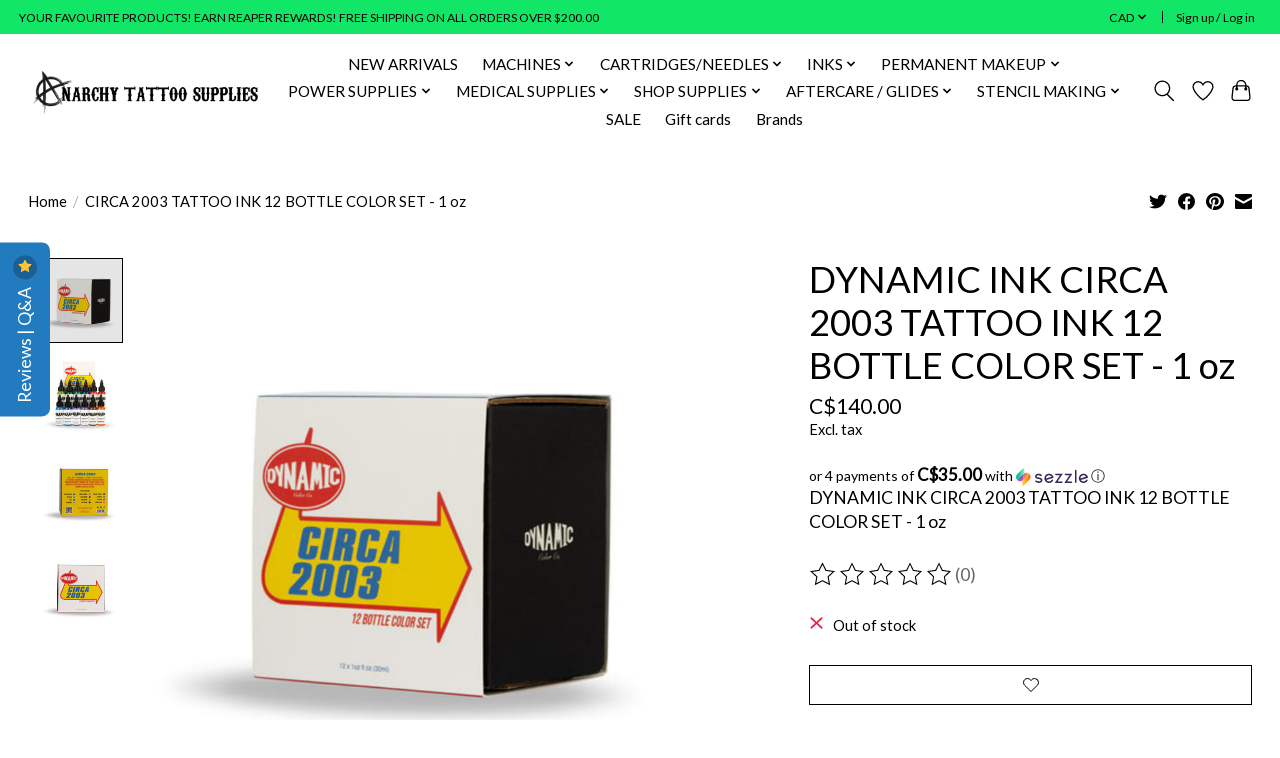

--- FILE ---
content_type: text/html;charset=utf-8
request_url: https://www.anarchytattoosupplies.com/dynamic-ink-circa-2003-tattoo-ink-12-bottle-color.html
body_size: 17160
content:
<!DOCTYPE html>
<html lang="us">
  <head>
    <meta charset="utf-8"/>
<!-- [START] 'blocks/head.rain' -->
<!--

  (c) 2008-2026 Lightspeed Netherlands B.V.
  http://www.lightspeedhq.com
  Generated: 27-01-2026 @ 20:45:19

-->
<link rel="canonical" href="https://www.anarchytattoosupplies.com/dynamic-ink-circa-2003-tattoo-ink-12-bottle-color.html"/>
<link rel="alternate" href="https://www.anarchytattoosupplies.com/index.rss" type="application/rss+xml" title="New products"/>
<meta name="robots" content="noodp,noydir"/>
<link href="https://g.page/r/CZiGBlHLq0b3EAE" rel="publisher"/>
<meta property="og:url" content="https://www.anarchytattoosupplies.com/dynamic-ink-circa-2003-tattoo-ink-12-bottle-color.html?source=facebook"/>
<meta property="og:site_name" content="Anarchy Tattoo Supplies"/>
<meta property="og:title" content="DYNAMIC INK CIRCA 2003 TATTOO INK 12 BOTTLE COLOR SET - 1 oz"/>
<meta property="og:description" content="DYNAMIC INK CIRCA 2003 TATTOO INK 12 BOTTLE COLOR SET - 1 oz"/>
<meta property="og:image" content="https://cdn.shoplightspeed.com/shops/655839/files/64429752/dynamic-ink-circa-2003-tattoo-ink-12-bottle-color.jpg"/>
<script src="https://www.powr.io/powr.js?external-type=lightspeed"></script>
<script>
document.sezzleConfig = {
        "configGroups": [
                {
                                  "targetXPath": ".price-update"
                          },
                          {
                                  "targetXPath": ".product__price"
                          },
                {
                        "targetXPath": ".col-xs-6/.price",
                        "renderToPath": "../.."
                },
                {
                         "targetXPath": ".gui-big/.gui-price/STRONG-0",
                         "renderToPath": "../../DIV-2",
                         "urlMatch": "cart"
                }
                        ]
     }
     var script = document.createElement('script');
     script.type = 'text/javascript';
     script.src = 'https://widget.sezzle.com/v1/javascript/price-widget?uuid=dc7c636e-428c-4b05-8f90-0c8b60d48d1b';
     document.head.appendChild(script);
</script>
<!--[if lt IE 9]>
<script src="https://cdn.shoplightspeed.com/assets/html5shiv.js?2025-02-20"></script>
<![endif]-->
<!-- [END] 'blocks/head.rain' -->
    <title>DYNAMIC INK CIRCA 2003 TATTOO INK 12 BOTTLE COLOR SET - 1 oz - Anarchy Tattoo Supplies</title>
    <meta name="description" content="DYNAMIC INK CIRCA 2003 TATTOO INK 12 BOTTLE COLOR SET - 1 oz" />
    <meta name="keywords" content="DYNAMIC INK CIRCA 2003 TATTOO INK 12 BOTTLE COLOR SET - 1 oz" />
    <meta http-equiv="X-UA-Compatible" content="IE=edge">
    <meta name="viewport" content="width=device-width, initial-scale=1">
    <meta name="apple-mobile-web-app-capable" content="yes">
    <meta name="apple-mobile-web-app-status-bar-style" content="black">
    
    <script>document.getElementsByTagName("html")[0].className += " js";</script>

    <link rel="shortcut icon" href="https://cdn.shoplightspeed.com/shops/655839/themes/16253/v/413744/assets/favicon.png?20220123202137" type="image/x-icon" />
    <link href='//fonts.googleapis.com/css?family=Lato:400,300,600&display=swap' rel='stylesheet' type='text/css'>
    <link href='//fonts.googleapis.com/css?family=Lato:400,300,600&display=swap' rel='stylesheet' type='text/css'>
    <link rel="stylesheet" href="https://cdn.shoplightspeed.com/assets/gui-2-0.css?2025-02-20" />
    <link rel="stylesheet" href="https://cdn.shoplightspeed.com/assets/gui-responsive-2-0.css?2025-02-20" />
    <link id="lightspeedframe" rel="stylesheet" href="https://cdn.shoplightspeed.com/shops/655839/themes/16253/assets/style.css?20260105174446" />
    <!-- browsers not supporting CSS variables -->
    <script>
      if(!('CSS' in window) || !CSS.supports('color', 'var(--color-var)')) {var cfStyle = document.getElementById('lightspeedframe');if(cfStyle) {var href = cfStyle.getAttribute('href');href = href.replace('style.css', 'style-fallback.css');cfStyle.setAttribute('href', href);}}
    </script>
    <link rel="stylesheet" href="https://cdn.shoplightspeed.com/shops/655839/themes/16253/assets/settings.css?20260105174446" />
    <link rel="stylesheet" href="https://cdn.shoplightspeed.com/shops/655839/themes/16253/assets/custom.css?20260105174446" />

    <script src="https://cdn.shoplightspeed.com/assets/jquery-1-9-1.js?2025-02-20"></script>
    <script src="https://cdn.shoplightspeed.com/assets/jquery-ui-1-10-1.js?2025-02-20"></script>

  </head>
  <body>
    
          <header class="main-header main-header--mobile js-main-header position-relative">
  <div class="main-header__top-section">
    <div class="main-header__nav-grid justify-between@md container max-width-lg text-xs padding-y-xxs">
      <div>YOUR FAVOURITE PRODUCTS! EARN REAPER REWARDS! FREE SHIPPING ON ALL ORDERS OVER $200.00   </div>
      <ul class="main-header__list flex-grow flex-basis-0 justify-end@md display@md">        
                
                <li class="main-header__item">
          <a href="#0" class="main-header__link">
            <span class="text-uppercase">cad</span>
            <svg class="main-header__dropdown-icon icon" viewBox="0 0 16 16"><polygon fill="currentColor" points="8,11.4 2.6,6 4,4.6 8,8.6 12,4.6 13.4,6 "></polygon></svg>
          </a>
          <ul class="main-header__dropdown">
                        <li><a href="https://www.anarchytattoosupplies.com/session/currency/usd/" class="main-header__dropdown-link" aria-label="Switch to usd currency" title="usd">USD</a></li>
                        <li><a href="https://www.anarchytattoosupplies.com/session/currency/cad/" class="main-header__dropdown-link" aria-current="true" aria-label="Switch to cad currency" title="cad">CAD</a></li>
                      </ul>
        </li>
                        <li class="main-header__item separator"></li>
                <li class="main-header__item"><a href="https://www.anarchytattoosupplies.com/account/" class="main-header__link" title="My account">Sign up / Log in</a></li>
      </ul>
    </div>
  </div>
  <div class="main-header__mobile-content container max-width-lg">
          <a href="https://www.anarchytattoosupplies.com/" class="main-header__logo" title="Anarchy Tattoo Supplies Canada ">
        <img src="https://cdn.shoplightspeed.com/shops/655839/themes/16253/v/1086398/assets/logo.png?20250616150215" alt="Anarchy Tattoo Supplies Canada ">
                <img src="https://cdn.shoplightspeed.com/shops/655839/themes/16253/v/439823/assets/logo-white.png?20220131042940" class="main-header__logo-white" alt="Anarchy Tattoo Supplies Canada ">
              </a>
        
    <div class="flex items-center">
            <a href="https://www.anarchytattoosupplies.com/account/wishlist/" class="main-header__mobile-btn js-tab-focus">
        <svg class="icon" viewBox="0 0 24 25" fill="none"><title>Go to wishlist</title><path d="M11.3785 4.50387L12 5.42378L12.6215 4.50387C13.6598 2.96698 15.4376 1.94995 17.4545 1.94995C20.65 1.94995 23.232 4.49701 23.25 7.6084C23.2496 8.53335 22.927 9.71432 22.3056 11.056C21.689 12.3875 20.8022 13.8258 19.7333 15.249C17.6019 18.0872 14.7978 20.798 12.0932 22.4477L12 22.488L11.9068 22.4477C9.20215 20.798 6.3981 18.0872 4.26667 15.249C3.1978 13.8258 2.31101 12.3875 1.69437 11.056C1.07303 9.71436 0.750466 8.53342 0.75 7.60848C0.767924 4.49706 3.34993 1.94995 6.54545 1.94995C8.56242 1.94995 10.3402 2.96698 11.3785 4.50387Z" stroke="currentColor" stroke-width="1.5" fill="none"/></svg>
        <span class="sr-only">Wish List</span>
      </a>
            <button class="reset main-header__mobile-btn js-tab-focus" aria-controls="cartDrawer">
        <svg class="icon" viewBox="0 0 24 25" fill="none"><title>Toggle cart</title><path d="M2.90171 9.65153C3.0797 8.00106 4.47293 6.75 6.13297 6.75H17.867C19.527 6.75 20.9203 8.00105 21.0982 9.65153L22.1767 19.6515C22.3839 21.5732 20.8783 23.25 18.9454 23.25H5.05454C3.1217 23.25 1.61603 21.5732 1.82328 19.6515L2.90171 9.65153Z" stroke="currentColor" stroke-width="1.5" fill="none"/>
        <path d="M7.19995 9.6001V5.7001C7.19995 2.88345 9.4833 0.600098 12.3 0.600098C15.1166 0.600098 17.4 2.88345 17.4 5.7001V9.6001" stroke="currentColor" stroke-width="1.5" fill="none"/>
        <circle cx="7.19996" cy="10.2001" r="1.8" fill="currentColor"/>
        <ellipse cx="17.4" cy="10.2001" rx="1.8" ry="1.8" fill="currentColor"/></svg>
        <span class="sr-only">Cart</span>
              </button>

      <button class="reset anim-menu-btn js-anim-menu-btn main-header__nav-control js-tab-focus" aria-label="Toggle menu">
        <i class="anim-menu-btn__icon anim-menu-btn__icon--close" aria-hidden="true"></i>
      </button>
    </div>
  </div>

  <div class="main-header__nav" role="navigation">
    <div class="main-header__nav-grid justify-between@md container max-width-lg">
      <div class="main-header__nav-logo-wrapper flex-shrink-0">
        
                  <a href="https://www.anarchytattoosupplies.com/" class="main-header__logo" title="Anarchy Tattoo Supplies Canada ">
            <img src="https://cdn.shoplightspeed.com/shops/655839/themes/16253/v/1086398/assets/logo.png?20250616150215" alt="Anarchy Tattoo Supplies Canada ">
                        <img src="https://cdn.shoplightspeed.com/shops/655839/themes/16253/v/439823/assets/logo-white.png?20220131042940" class="main-header__logo-white" alt="Anarchy Tattoo Supplies Canada ">
                      </a>
              </div>
      
      <form action="https://www.anarchytattoosupplies.com/search/" method="get" role="search" class="padding-y-md hide@md">
        <label class="sr-only" for="searchInputMobile">Search</label>
        <input class="header-v3__nav-form-control form-control width-100%" value="" autocomplete="off" type="search" name="q" id="searchInputMobile" placeholder="Search...">
      </form>

      <ul class="main-header__list flex-grow flex-basis-0 flex-wrap justify-center@md">
        
        
                <li class="main-header__item">
          <a class="main-header__link" href="https://www.anarchytattoosupplies.com/new-arrivals/">
            NEW ARRIVALS                                    
          </a>
                  </li>
                <li class="main-header__item js-main-nav__item">
          <a class="main-header__link js-main-nav__control" href="https://www.anarchytattoosupplies.com/machines/">
            <span>MACHINES</span>            <svg class="main-header__dropdown-icon icon" viewBox="0 0 16 16"><polygon fill="currentColor" points="8,11.4 2.6,6 4,4.6 8,8.6 12,4.6 13.4,6 "></polygon></svg>                        <i class="main-header__arrow-icon" aria-hidden="true">
              <svg class="icon" viewBox="0 0 16 16">
                <g class="icon__group" fill="none" stroke="currentColor" stroke-linecap="square" stroke-miterlimit="10" stroke-width="2">
                  <path d="M2 2l12 12" />
                  <path d="M14 2L2 14" />
                </g>
              </svg>
            </i>
                        
          </a>
                    <ul class="main-header__dropdown">
            <li class="main-header__dropdown-item"><a href="https://www.anarchytattoosupplies.com/machines/" class="main-header__dropdown-link hide@md">All MACHINES</a></li>
                        <li class="main-header__dropdown-item">
              <a class="main-header__dropdown-link" href="https://www.anarchytattoosupplies.com/machines/cheyenne/">
                CHEYENNE
                                              </a>

                          </li>
                        <li class="main-header__dropdown-item">
              <a class="main-header__dropdown-link" href="https://www.anarchytattoosupplies.com/machines/bishop/">
                BISHOP
                                              </a>

                          </li>
                        <li class="main-header__dropdown-item">
              <a class="main-header__dropdown-link" href="https://www.anarchytattoosupplies.com/machines/prime-x-critical/">
                PRIME X CRITICAL
                                              </a>

                          </li>
                        <li class="main-header__dropdown-item">
              <a class="main-header__dropdown-link" href="https://www.anarchytattoosupplies.com/machines/fk-irons/">
                FK IRONS
                                              </a>

                          </li>
                        <li class="main-header__dropdown-item">
              <a class="main-header__dropdown-link" href="https://www.anarchytattoosupplies.com/machines/emalla/">
                EMALLA
                                              </a>

                          </li>
                        <li class="main-header__dropdown-item">
              <a class="main-header__dropdown-link" href="https://www.anarchytattoosupplies.com/machines/acus/">
                ACUS
                                              </a>

                          </li>
                        <li class="main-header__dropdown-item">
              <a class="main-header__dropdown-link" href="https://www.anarchytattoosupplies.com/machines/apprentice-kit/">
                APPRENTICE KIT
                                              </a>

                          </li>
                        <li class="main-header__dropdown-item">
              <a class="main-header__dropdown-link" href="https://www.anarchytattoosupplies.com/machines/peak/">
                PEAK
                                              </a>

                          </li>
                        <li class="main-header__dropdown-item">
              <a class="main-header__dropdown-link" href="https://www.anarchytattoosupplies.com/machines/grips/">
                GRIPS
                                              </a>

                          </li>
                      </ul>
                  </li>
                <li class="main-header__item js-main-nav__item">
          <a class="main-header__link js-main-nav__control" href="https://www.anarchytattoosupplies.com/cartridges-needles/">
            <span>CARTRIDGES/NEEDLES</span>            <svg class="main-header__dropdown-icon icon" viewBox="0 0 16 16"><polygon fill="currentColor" points="8,11.4 2.6,6 4,4.6 8,8.6 12,4.6 13.4,6 "></polygon></svg>                        <i class="main-header__arrow-icon" aria-hidden="true">
              <svg class="icon" viewBox="0 0 16 16">
                <g class="icon__group" fill="none" stroke="currentColor" stroke-linecap="square" stroke-miterlimit="10" stroke-width="2">
                  <path d="M2 2l12 12" />
                  <path d="M14 2L2 14" />
                </g>
              </svg>
            </i>
                        
          </a>
                    <ul class="main-header__dropdown">
            <li class="main-header__dropdown-item"><a href="https://www.anarchytattoosupplies.com/cartridges-needles/" class="main-header__dropdown-link hide@md">All CARTRIDGES/NEEDLES</a></li>
                        <li class="main-header__dropdown-item js-main-nav__item position-relative">
              <a class="main-header__dropdown-link js-main-nav__control flex justify-between " href="https://www.anarchytattoosupplies.com/cartridges-needles/emalla/">
                EMALLA
                <svg class="dropdown__desktop-icon icon" aria-hidden="true" viewBox="0 0 12 12"><polyline stroke-width="1" stroke="currentColor" fill="none" stroke-linecap="round" stroke-linejoin="round" points="3.5 0.5 9.5 6 3.5 11.5"></polyline></svg>                                <i class="main-header__arrow-icon" aria-hidden="true">
                  <svg class="icon" viewBox="0 0 16 16">
                    <g class="icon__group" fill="none" stroke="currentColor" stroke-linecap="square" stroke-miterlimit="10" stroke-width="2">
                      <path d="M2 2l12 12" />
                      <path d="M14 2L2 14" />
                    </g>
                  </svg>
                </i>
                              </a>

                            <ul class="main-header__dropdown">
                <li><a href="https://www.anarchytattoosupplies.com/cartridges-needles/emalla/" class="main-header__dropdown-link hide@md">All EMALLA</a></li>
                                <li><a class="main-header__dropdown-link" href="https://www.anarchytattoosupplies.com/cartridges-needles/emalla/round-liners/">ROUND LINERS</a></li>
                                <li><a class="main-header__dropdown-link" href="https://www.anarchytattoosupplies.com/cartridges-needles/emalla/hollow-liners/">HOLLOW LINERS</a></li>
                                <li><a class="main-header__dropdown-link" href="https://www.anarchytattoosupplies.com/cartridges-needles/emalla/round-shaders/">ROUND SHADERS</a></li>
                                <li><a class="main-header__dropdown-link" href="https://www.anarchytattoosupplies.com/cartridges-needles/emalla/magnums/">MAGNUMS</a></li>
                                <li><a class="main-header__dropdown-link" href="https://www.anarchytattoosupplies.com/cartridges-needles/emalla/curved-magnums-long-taper/">CURVED MAGNUMS (LONG TAPER)</a></li>
                                <li><a class="main-header__dropdown-link" href="https://www.anarchytattoosupplies.com/cartridges-needles/emalla/curved-magnums-medium-taper/">CURVED MAGNUMS (MEDIUM TAPER)</a></li>
                                <li><a class="main-header__dropdown-link" href="https://www.anarchytattoosupplies.com/cartridges-needles/emalla/flat-magnums/">FLAT MAGNUMS</a></li>
                                <li><a class="main-header__dropdown-link" href="https://www.anarchytattoosupplies.com/cartridges-needles/emalla/large-grouping-magnums/">LARGE GROUPING MAGNUMS</a></li>
                                <li><a class="main-header__dropdown-link" href="https://www.anarchytattoosupplies.com/cartridges-needles/emalla/stipple-shaders/">STIPPLE SHADERS</a></li>
                                <li><a class="main-header__dropdown-link" href="https://www.anarchytattoosupplies.com/cartridges-needles/emalla/sampler-boxes/">SAMPLER BOXES</a></li>
                              </ul>
                          </li>
                        <li class="main-header__dropdown-item js-main-nav__item position-relative">
              <a class="main-header__dropdown-link js-main-nav__control flex justify-between " href="https://www.anarchytattoosupplies.com/cartridges-needles/eikon-cartridges/">
                EIKON CARTRIDGES
                <svg class="dropdown__desktop-icon icon" aria-hidden="true" viewBox="0 0 12 12"><polyline stroke-width="1" stroke="currentColor" fill="none" stroke-linecap="round" stroke-linejoin="round" points="3.5 0.5 9.5 6 3.5 11.5"></polyline></svg>                                <i class="main-header__arrow-icon" aria-hidden="true">
                  <svg class="icon" viewBox="0 0 16 16">
                    <g class="icon__group" fill="none" stroke="currentColor" stroke-linecap="square" stroke-miterlimit="10" stroke-width="2">
                      <path d="M2 2l12 12" />
                      <path d="M14 2L2 14" />
                    </g>
                  </svg>
                </i>
                              </a>

                            <ul class="main-header__dropdown">
                <li><a href="https://www.anarchytattoosupplies.com/cartridges-needles/eikon-cartridges/" class="main-header__dropdown-link hide@md">All EIKON CARTRIDGES</a></li>
                                <li><a class="main-header__dropdown-link" href="https://www.anarchytattoosupplies.com/cartridges-needles/eikon-cartridges/round-liners/">ROUND LINERS</a></li>
                                <li><a class="main-header__dropdown-link" href="https://www.anarchytattoosupplies.com/cartridges-needles/eikon-cartridges/straight-round-liners/">STRAIGHT ROUND LINERS</a></li>
                                <li><a class="main-header__dropdown-link" href="https://www.anarchytattoosupplies.com/cartridges-needles/eikon-cartridges/hollow-round-liners/">HOLLOW ROUND LINERS</a></li>
                                <li><a class="main-header__dropdown-link" href="https://www.anarchytattoosupplies.com/cartridges-needles/eikon-cartridges/round-shaders/">ROUND SHADERS</a></li>
                                <li><a class="main-header__dropdown-link" href="https://www.anarchytattoosupplies.com/cartridges-needles/eikon-cartridges/magnums/">MAGNUMS</a></li>
                                <li><a class="main-header__dropdown-link" href="https://www.anarchytattoosupplies.com/cartridges-needles/eikon-cartridges/soft-edge-magnums/">SOFT EDGE MAGNUMS</a></li>
                              </ul>
                          </li>
                        <li class="main-header__dropdown-item">
              <a class="main-header__dropdown-link" href="https://www.anarchytattoosupplies.com/cartridges-needles/cheyenne/">
                CHEYENNE
                                              </a>

                          </li>
                        <li class="main-header__dropdown-item js-main-nav__item position-relative">
              <a class="main-header__dropdown-link js-main-nav__control flex justify-between " href="https://www.anarchytattoosupplies.com/cartridges-needles/kwadron-cartridges/">
                KWADRON CARTRIDGES
                <svg class="dropdown__desktop-icon icon" aria-hidden="true" viewBox="0 0 12 12"><polyline stroke-width="1" stroke="currentColor" fill="none" stroke-linecap="round" stroke-linejoin="round" points="3.5 0.5 9.5 6 3.5 11.5"></polyline></svg>                                <i class="main-header__arrow-icon" aria-hidden="true">
                  <svg class="icon" viewBox="0 0 16 16">
                    <g class="icon__group" fill="none" stroke="currentColor" stroke-linecap="square" stroke-miterlimit="10" stroke-width="2">
                      <path d="M2 2l12 12" />
                      <path d="M14 2L2 14" />
                    </g>
                  </svg>
                </i>
                              </a>

                            <ul class="main-header__dropdown">
                <li><a href="https://www.anarchytattoosupplies.com/cartridges-needles/kwadron-cartridges/" class="main-header__dropdown-link hide@md">All KWADRON CARTRIDGES</a></li>
                                <li><a class="main-header__dropdown-link" href="https://www.anarchytattoosupplies.com/cartridges-needles/kwadron-cartridges/round-liners/">ROUND LINERS</a></li>
                                <li><a class="main-header__dropdown-link" href="https://www.anarchytattoosupplies.com/cartridges-needles/kwadron-cartridges/round-shaders/">ROUND SHADERS</a></li>
                                <li><a class="main-header__dropdown-link" href="https://www.anarchytattoosupplies.com/cartridges-needles/kwadron-cartridges/curved-magnums/">CURVED MAGNUMS</a></li>
                                <li><a class="main-header__dropdown-link" href="https://www.anarchytattoosupplies.com/cartridges-needles/kwadron-cartridges/sublime-curved-mags/">SUBLIME CURVED MAGS</a></li>
                                <li><a class="main-header__dropdown-link" href="https://www.anarchytattoosupplies.com/cartridges-needles/kwadron-cartridges/magnums/">MAGNUMS</a></li>
                                <li><a class="main-header__dropdown-link" href="https://www.anarchytattoosupplies.com/cartridges-needles/kwadron-cartridges/combat-magnums/">COMBAT MAGNUMS</a></li>
                              </ul>
                          </li>
                        <li class="main-header__dropdown-item js-main-nav__item position-relative">
              <a class="main-header__dropdown-link js-main-nav__control flex justify-between " href="https://www.anarchytattoosupplies.com/cartridges-needles/bishop-cartridges-v2/">
                BISHOP CARTRIDGES V2
                <svg class="dropdown__desktop-icon icon" aria-hidden="true" viewBox="0 0 12 12"><polyline stroke-width="1" stroke="currentColor" fill="none" stroke-linecap="round" stroke-linejoin="round" points="3.5 0.5 9.5 6 3.5 11.5"></polyline></svg>                                <i class="main-header__arrow-icon" aria-hidden="true">
                  <svg class="icon" viewBox="0 0 16 16">
                    <g class="icon__group" fill="none" stroke="currentColor" stroke-linecap="square" stroke-miterlimit="10" stroke-width="2">
                      <path d="M2 2l12 12" />
                      <path d="M14 2L2 14" />
                    </g>
                  </svg>
                </i>
                              </a>

                            <ul class="main-header__dropdown">
                <li><a href="https://www.anarchytattoosupplies.com/cartridges-needles/bishop-cartridges-v2/" class="main-header__dropdown-link hide@md">All BISHOP CARTRIDGES V2</a></li>
                                <li><a class="main-header__dropdown-link" href="https://www.anarchytattoosupplies.com/cartridges-needles/bishop-cartridges-v2/round-liners/">ROUND LINERS</a></li>
                                <li><a class="main-header__dropdown-link" href="https://www.anarchytattoosupplies.com/cartridges-needles/bishop-cartridges-v2/round-shaders/">ROUND SHADERS</a></li>
                                <li><a class="main-header__dropdown-link" href="https://www.anarchytattoosupplies.com/cartridges-needles/bishop-cartridges-v2/curved-magnums/">CURVED MAGNUMS</a></li>
                              </ul>
                          </li>
                        <li class="main-header__dropdown-item">
              <a class="main-header__dropdown-link" href="https://www.anarchytattoosupplies.com/cartridges-needles/kwadron-traditional-needles/">
                KWADRON TRADITIONAL NEEDLES
                                              </a>

                          </li>
                        <li class="main-header__dropdown-item">
              <a class="main-header__dropdown-link" href="https://www.anarchytattoosupplies.com/cartridges-needles/hand-poke-tattoo-kit/">
                HAND POKE TATTOO  KIT
                                              </a>

                          </li>
                        <li class="main-header__dropdown-item">
              <a class="main-header__dropdown-link" href="https://www.anarchytattoosupplies.com/cartridges-needles/grips-tubes/">
                GRIPS/TUBES
                                              </a>

                          </li>
                        <li class="main-header__dropdown-item">
              <a class="main-header__dropdown-link" href="https://www.anarchytattoosupplies.com/cartridges-needles/ink-drawing-cartridges/">
                INK DRAWING CARTRIDGES
                                              </a>

                          </li>
                      </ul>
                  </li>
                <li class="main-header__item js-main-nav__item">
          <a class="main-header__link js-main-nav__control" href="https://www.anarchytattoosupplies.com/inks/">
            <span>INKS</span>            <svg class="main-header__dropdown-icon icon" viewBox="0 0 16 16"><polygon fill="currentColor" points="8,11.4 2.6,6 4,4.6 8,8.6 12,4.6 13.4,6 "></polygon></svg>                        <i class="main-header__arrow-icon" aria-hidden="true">
              <svg class="icon" viewBox="0 0 16 16">
                <g class="icon__group" fill="none" stroke="currentColor" stroke-linecap="square" stroke-miterlimit="10" stroke-width="2">
                  <path d="M2 2l12 12" />
                  <path d="M14 2L2 14" />
                </g>
              </svg>
            </i>
                        
          </a>
                    <ul class="main-header__dropdown">
            <li class="main-header__dropdown-item"><a href="https://www.anarchytattoosupplies.com/inks/" class="main-header__dropdown-link hide@md">All INKS</a></li>
                        <li class="main-header__dropdown-item js-main-nav__item position-relative">
              <a class="main-header__dropdown-link js-main-nav__control flex justify-between " href="https://www.anarchytattoosupplies.com/inks/fusion-ink/">
                FUSION INK
                <svg class="dropdown__desktop-icon icon" aria-hidden="true" viewBox="0 0 12 12"><polyline stroke-width="1" stroke="currentColor" fill="none" stroke-linecap="round" stroke-linejoin="round" points="3.5 0.5 9.5 6 3.5 11.5"></polyline></svg>                                <i class="main-header__arrow-icon" aria-hidden="true">
                  <svg class="icon" viewBox="0 0 16 16">
                    <g class="icon__group" fill="none" stroke="currentColor" stroke-linecap="square" stroke-miterlimit="10" stroke-width="2">
                      <path d="M2 2l12 12" />
                      <path d="M14 2L2 14" />
                    </g>
                  </svg>
                </i>
                              </a>

                            <ul class="main-header__dropdown">
                <li><a href="https://www.anarchytattoosupplies.com/inks/fusion-ink/" class="main-header__dropdown-link hide@md">All FUSION INK</a></li>
                                <li><a class="main-header__dropdown-link" href="https://www.anarchytattoosupplies.com/inks/fusion-ink/individual-colors/">INDIVIDUAL COLORS</a></li>
                                <li><a class="main-header__dropdown-link" href="https://www.anarchytattoosupplies.com/inks/fusion-ink/gradient-sets/">GRADIENT SETS</a></li>
                                <li><a class="main-header__dropdown-link" href="https://www.anarchytattoosupplies.com/inks/fusion-ink/color-sets/">COLOR SETS</a></li>
                              </ul>
                          </li>
                        <li class="main-header__dropdown-item js-main-nav__item position-relative">
              <a class="main-header__dropdown-link js-main-nav__control flex justify-between " href="https://www.anarchytattoosupplies.com/inks/world-famous/">
                WORLD FAMOUS
                <svg class="dropdown__desktop-icon icon" aria-hidden="true" viewBox="0 0 12 12"><polyline stroke-width="1" stroke="currentColor" fill="none" stroke-linecap="round" stroke-linejoin="round" points="3.5 0.5 9.5 6 3.5 11.5"></polyline></svg>                                <i class="main-header__arrow-icon" aria-hidden="true">
                  <svg class="icon" viewBox="0 0 16 16">
                    <g class="icon__group" fill="none" stroke="currentColor" stroke-linecap="square" stroke-miterlimit="10" stroke-width="2">
                      <path d="M2 2l12 12" />
                      <path d="M14 2L2 14" />
                    </g>
                  </svg>
                </i>
                              </a>

                            <ul class="main-header__dropdown">
                <li><a href="https://www.anarchytattoosupplies.com/inks/world-famous/" class="main-header__dropdown-link hide@md">All WORLD FAMOUS</a></li>
                                <li><a class="main-header__dropdown-link" href="https://www.anarchytattoosupplies.com/inks/world-famous/individual-colors/">INDIVIDUAL COLORS</a></li>
                                <li><a class="main-header__dropdown-link" href="https://www.anarchytattoosupplies.com/inks/world-famous/ink-sets/">INK SETS</a></li>
                                <li><a class="main-header__dropdown-link" href="https://www.anarchytattoosupplies.com/inks/world-famous/black-white-mixing-shading/">BLACK, WHITE, MIXING, SHADING</a></li>
                              </ul>
                          </li>
                        <li class="main-header__dropdown-item js-main-nav__item position-relative">
              <a class="main-header__dropdown-link js-main-nav__control flex justify-between " href="https://www.anarchytattoosupplies.com/inks/revolution-ink/">
                REVOLUTION INK
                <svg class="dropdown__desktop-icon icon" aria-hidden="true" viewBox="0 0 12 12"><polyline stroke-width="1" stroke="currentColor" fill="none" stroke-linecap="round" stroke-linejoin="round" points="3.5 0.5 9.5 6 3.5 11.5"></polyline></svg>                                <i class="main-header__arrow-icon" aria-hidden="true">
                  <svg class="icon" viewBox="0 0 16 16">
                    <g class="icon__group" fill="none" stroke="currentColor" stroke-linecap="square" stroke-miterlimit="10" stroke-width="2">
                      <path d="M2 2l12 12" />
                      <path d="M14 2L2 14" />
                    </g>
                  </svg>
                </i>
                              </a>

                            <ul class="main-header__dropdown">
                <li><a href="https://www.anarchytattoosupplies.com/inks/revolution-ink/" class="main-header__dropdown-link hide@md">All REVOLUTION INK</a></li>
                                <li><a class="main-header__dropdown-link" href="https://www.anarchytattoosupplies.com/inks/revolution-ink/individual-colors/">INDIVIDUAL COLORS</a></li>
                                <li><a class="main-header__dropdown-link" href="https://www.anarchytattoosupplies.com/inks/revolution-ink/washes-opaque-grey/">WASHES &amp; OPAQUE GREY</a></li>
                                <li><a class="main-header__dropdown-link" href="https://www.anarchytattoosupplies.com/inks/revolution-ink/black-and-white-ink/">BLACK AND WHITE INK</a></li>
                                <li><a class="main-header__dropdown-link" href="https://www.anarchytattoosupplies.com/inks/revolution-ink/ink-sets/">INK SETS</a></li>
                              </ul>
                          </li>
                        <li class="main-header__dropdown-item js-main-nav__item position-relative">
              <a class="main-header__dropdown-link js-main-nav__control flex justify-between " href="https://www.anarchytattoosupplies.com/inks/dynamic/">
                DYNAMIC
                <svg class="dropdown__desktop-icon icon" aria-hidden="true" viewBox="0 0 12 12"><polyline stroke-width="1" stroke="currentColor" fill="none" stroke-linecap="round" stroke-linejoin="round" points="3.5 0.5 9.5 6 3.5 11.5"></polyline></svg>                                <i class="main-header__arrow-icon" aria-hidden="true">
                  <svg class="icon" viewBox="0 0 16 16">
                    <g class="icon__group" fill="none" stroke="currentColor" stroke-linecap="square" stroke-miterlimit="10" stroke-width="2">
                      <path d="M2 2l12 12" />
                      <path d="M14 2L2 14" />
                    </g>
                  </svg>
                </i>
                              </a>

                            <ul class="main-header__dropdown">
                <li><a href="https://www.anarchytattoosupplies.com/inks/dynamic/" class="main-header__dropdown-link hide@md">All DYNAMIC</a></li>
                                <li><a class="main-header__dropdown-link" href="https://www.anarchytattoosupplies.com/inks/dynamic/individual-colors/">INDIVIDUAL COLORS</a></li>
                                <li><a class="main-header__dropdown-link" href="https://www.anarchytattoosupplies.com/inks/dynamic/ink-sets/">INK SETS</a></li>
                                <li><a class="main-header__dropdown-link" href="https://www.anarchytattoosupplies.com/inks/dynamic/reach-compliant-inks/">REACH COMPLIANT INKS</a></li>
                              </ul>
                          </li>
                        <li class="main-header__dropdown-item js-main-nav__item position-relative">
              <a class="main-header__dropdown-link js-main-nav__control flex justify-between " href="https://www.anarchytattoosupplies.com/inks/industry-inks/">
                INDUSTRY INKS
                <svg class="dropdown__desktop-icon icon" aria-hidden="true" viewBox="0 0 12 12"><polyline stroke-width="1" stroke="currentColor" fill="none" stroke-linecap="round" stroke-linejoin="round" points="3.5 0.5 9.5 6 3.5 11.5"></polyline></svg>                                <i class="main-header__arrow-icon" aria-hidden="true">
                  <svg class="icon" viewBox="0 0 16 16">
                    <g class="icon__group" fill="none" stroke="currentColor" stroke-linecap="square" stroke-miterlimit="10" stroke-width="2">
                      <path d="M2 2l12 12" />
                      <path d="M14 2L2 14" />
                    </g>
                  </svg>
                </i>
                              </a>

                            <ul class="main-header__dropdown">
                <li><a href="https://www.anarchytattoosupplies.com/inks/industry-inks/" class="main-header__dropdown-link hide@md">All INDUSTRY INKS</a></li>
                                <li><a class="main-header__dropdown-link" href="https://www.anarchytattoosupplies.com/inks/industry-inks/sets/">SETS</a></li>
                                <li><a class="main-header__dropdown-link" href="https://www.anarchytattoosupplies.com/inks/industry-inks/individual-colors/">INDIVIDUAL COLORS</a></li>
                                <li><a class="main-header__dropdown-link" href="https://www.anarchytattoosupplies.com/inks/industry-inks/black-and-white/">BLACK AND WHITE</a></li>
                              </ul>
                          </li>
                        <li class="main-header__dropdown-item">
              <a class="main-header__dropdown-link" href="https://www.anarchytattoosupplies.com/inks/lauro-paolini/">
                LAURO PAOLINI
                                              </a>

                          </li>
                        <li class="main-header__dropdown-item js-main-nav__item position-relative">
              <a class="main-header__dropdown-link js-main-nav__control flex justify-between " href="https://www.anarchytattoosupplies.com/inks/solid-ink/">
                SOLID INK
                <svg class="dropdown__desktop-icon icon" aria-hidden="true" viewBox="0 0 12 12"><polyline stroke-width="1" stroke="currentColor" fill="none" stroke-linecap="round" stroke-linejoin="round" points="3.5 0.5 9.5 6 3.5 11.5"></polyline></svg>                                <i class="main-header__arrow-icon" aria-hidden="true">
                  <svg class="icon" viewBox="0 0 16 16">
                    <g class="icon__group" fill="none" stroke="currentColor" stroke-linecap="square" stroke-miterlimit="10" stroke-width="2">
                      <path d="M2 2l12 12" />
                      <path d="M14 2L2 14" />
                    </g>
                  </svg>
                </i>
                              </a>

                            <ul class="main-header__dropdown">
                <li><a href="https://www.anarchytattoosupplies.com/inks/solid-ink/" class="main-header__dropdown-link hide@md">All SOLID INK</a></li>
                                <li><a class="main-header__dropdown-link" href="https://www.anarchytattoosupplies.com/inks/solid-ink/sets/">SETS</a></li>
                                <li><a class="main-header__dropdown-link" href="https://www.anarchytattoosupplies.com/inks/solid-ink/individual-colors/">INDIVIDUAL COLORS</a></li>
                                <li><a class="main-header__dropdown-link" href="https://www.anarchytattoosupplies.com/inks/solid-ink/black-white-mixer/">BLACK, WHITE, MIXER</a></li>
                              </ul>
                          </li>
                        <li class="main-header__dropdown-item">
              <a class="main-header__dropdown-link" href="https://www.anarchytattoosupplies.com/inks/allegory/">
                ALLEGORY
                                              </a>

                          </li>
                        <li class="main-header__dropdown-item js-main-nav__item position-relative">
              <a class="main-header__dropdown-link js-main-nav__control flex justify-between " href="https://www.anarchytattoosupplies.com/inks/big-sleeps/">
                BIG SLEEPS
                <svg class="dropdown__desktop-icon icon" aria-hidden="true" viewBox="0 0 12 12"><polyline stroke-width="1" stroke="currentColor" fill="none" stroke-linecap="round" stroke-linejoin="round" points="3.5 0.5 9.5 6 3.5 11.5"></polyline></svg>                                <i class="main-header__arrow-icon" aria-hidden="true">
                  <svg class="icon" viewBox="0 0 16 16">
                    <g class="icon__group" fill="none" stroke="currentColor" stroke-linecap="square" stroke-miterlimit="10" stroke-width="2">
                      <path d="M2 2l12 12" />
                      <path d="M14 2L2 14" />
                    </g>
                  </svg>
                </i>
                              </a>

                            <ul class="main-header__dropdown">
                <li><a href="https://www.anarchytattoosupplies.com/inks/big-sleeps/" class="main-header__dropdown-link hide@md">All BIG SLEEPS</a></li>
                                <li><a class="main-header__dropdown-link" href="https://www.anarchytattoosupplies.com/inks/big-sleeps/inks/">INKS</a></li>
                                <li><a class="main-header__dropdown-link" href="https://www.anarchytattoosupplies.com/inks/big-sleeps/sets/">SETS</a></li>
                              </ul>
                          </li>
                        <li class="main-header__dropdown-item js-main-nav__item position-relative">
              <a class="main-header__dropdown-link js-main-nav__control flex justify-between " href="https://www.anarchytattoosupplies.com/inks/eternal-ink/">
                ETERNAL INK
                <svg class="dropdown__desktop-icon icon" aria-hidden="true" viewBox="0 0 12 12"><polyline stroke-width="1" stroke="currentColor" fill="none" stroke-linecap="round" stroke-linejoin="round" points="3.5 0.5 9.5 6 3.5 11.5"></polyline></svg>                                <i class="main-header__arrow-icon" aria-hidden="true">
                  <svg class="icon" viewBox="0 0 16 16">
                    <g class="icon__group" fill="none" stroke="currentColor" stroke-linecap="square" stroke-miterlimit="10" stroke-width="2">
                      <path d="M2 2l12 12" />
                      <path d="M14 2L2 14" />
                    </g>
                  </svg>
                </i>
                              </a>

                            <ul class="main-header__dropdown">
                <li><a href="https://www.anarchytattoosupplies.com/inks/eternal-ink/" class="main-header__dropdown-link hide@md">All ETERNAL INK</a></li>
                                <li><a class="main-header__dropdown-link" href="https://www.anarchytattoosupplies.com/inks/eternal-ink/individual-colors/">INDIVIDUAL COLORS</a></li>
                                <li><a class="main-header__dropdown-link" href="https://www.anarchytattoosupplies.com/inks/eternal-ink/ink-sets/">INK SETS</a></li>
                              </ul>
                          </li>
                        <li class="main-header__dropdown-item">
              <a class="main-header__dropdown-link" href="https://www.anarchytattoosupplies.com/inks/kwadron-ink/">
                KWADRON INK
                                              </a>

                          </li>
                        <li class="main-header__dropdown-item">
              <a class="main-header__dropdown-link" href="https://www.anarchytattoosupplies.com/inks/empire-inks/">
                EMPIRE INKS
                                              </a>

                          </li>
                        <li class="main-header__dropdown-item">
              <a class="main-header__dropdown-link" href="https://www.anarchytattoosupplies.com/inks/kuro-sumi/">
                KURO SUMI
                                              </a>

                          </li>
                        <li class="main-header__dropdown-item">
              <a class="main-header__dropdown-link" href="https://www.anarchytattoosupplies.com/inks/heat-pack-for-shipping/">
                HEAT PACK FOR SHIPPING ❄️
                                              </a>

                          </li>
                        <li class="main-header__dropdown-item">
              <a class="main-header__dropdown-link" href="https://www.anarchytattoosupplies.com/inks/panthera-ink/">
                PANTHERA INK
                                              </a>

                          </li>
                        <li class="main-header__dropdown-item">
              <a class="main-header__dropdown-link" href="https://www.anarchytattoosupplies.com/inks/radiant-colors/">
                RADIANT COLORS
                                              </a>

                          </li>
                        <li class="main-header__dropdown-item">
              <a class="main-header__dropdown-link" href="https://www.anarchytattoosupplies.com/inks/starbrite-colors/">
                STARBRITE COLORS
                                              </a>

                          </li>
                      </ul>
                  </li>
                <li class="main-header__item js-main-nav__item">
          <a class="main-header__link js-main-nav__control" href="https://www.anarchytattoosupplies.com/permanent-makeup/">
            <span>PERMANENT MAKEUP</span>            <svg class="main-header__dropdown-icon icon" viewBox="0 0 16 16"><polygon fill="currentColor" points="8,11.4 2.6,6 4,4.6 8,8.6 12,4.6 13.4,6 "></polygon></svg>                        <i class="main-header__arrow-icon" aria-hidden="true">
              <svg class="icon" viewBox="0 0 16 16">
                <g class="icon__group" fill="none" stroke="currentColor" stroke-linecap="square" stroke-miterlimit="10" stroke-width="2">
                  <path d="M2 2l12 12" />
                  <path d="M14 2L2 14" />
                </g>
              </svg>
            </i>
                        
          </a>
                    <ul class="main-header__dropdown">
            <li class="main-header__dropdown-item"><a href="https://www.anarchytattoosupplies.com/permanent-makeup/" class="main-header__dropdown-link hide@md">All PERMANENT MAKEUP</a></li>
                        <li class="main-header__dropdown-item js-main-nav__item position-relative">
              <a class="main-header__dropdown-link js-main-nav__control flex justify-between " href="https://www.anarchytattoosupplies.com/permanent-makeup/pigments/">
                PIGMENTS
                <svg class="dropdown__desktop-icon icon" aria-hidden="true" viewBox="0 0 12 12"><polyline stroke-width="1" stroke="currentColor" fill="none" stroke-linecap="round" stroke-linejoin="round" points="3.5 0.5 9.5 6 3.5 11.5"></polyline></svg>                                <i class="main-header__arrow-icon" aria-hidden="true">
                  <svg class="icon" viewBox="0 0 16 16">
                    <g class="icon__group" fill="none" stroke="currentColor" stroke-linecap="square" stroke-miterlimit="10" stroke-width="2">
                      <path d="M2 2l12 12" />
                      <path d="M14 2L2 14" />
                    </g>
                  </svg>
                </i>
                              </a>

                            <ul class="main-header__dropdown">
                <li><a href="https://www.anarchytattoosupplies.com/permanent-makeup/pigments/" class="main-header__dropdown-link hide@md">All PIGMENTS</a></li>
                                <li><a class="main-header__dropdown-link" href="https://www.anarchytattoosupplies.com/permanent-makeup/pigments/ever-after-pigments/">EVER AFTER PIGMENTS</a></li>
                                <li><a class="main-header__dropdown-link" href="https://www.anarchytattoosupplies.com/permanent-makeup/pigments/perma-blend/">PERMA BLEND</a></li>
                                <li><a class="main-header__dropdown-link" href="https://www.anarchytattoosupplies.com/permanent-makeup/pigments/evenflo/">EVENFLO</a></li>
                                <li><a class="main-header__dropdown-link" href="https://www.anarchytattoosupplies.com/permanent-makeup/pigments/tina-davies/">TINA DAVIES</a></li>
                                <li><a class="main-header__dropdown-link" href="https://www.anarchytattoosupplies.com/permanent-makeup/pigments/brow-daddy/">BROW DADDY</a></li>
                                <li><a class="main-header__dropdown-link" href="https://www.anarchytattoosupplies.com/permanent-makeup/pigments/tones-micropigments/">TONES MICROPIGMENTS</a></li>
                              </ul>
                          </li>
                        <li class="main-header__dropdown-item">
              <a class="main-header__dropdown-link" href="https://www.anarchytattoosupplies.com/permanent-makeup/machines/">
                MACHINES
                                              </a>

                          </li>
                        <li class="main-header__dropdown-item">
              <a class="main-header__dropdown-link" href="https://www.anarchytattoosupplies.com/permanent-makeup/pmu-cartridges/">
                PMU CARTRIDGES
                                              </a>

                          </li>
                        <li class="main-header__dropdown-item">
              <a class="main-header__dropdown-link" href="https://www.anarchytattoosupplies.com/permanent-makeup/accessories/">
                ACCESSORIES
                                              </a>

                          </li>
                        <li class="main-header__dropdown-item">
              <a class="main-header__dropdown-link" href="https://www.anarchytattoosupplies.com/permanent-makeup/reelskin-practice-skins/">
                REELSKIN PRACTICE SKINS
                                              </a>

                          </li>
                      </ul>
                  </li>
                <li class="main-header__item js-main-nav__item">
          <a class="main-header__link js-main-nav__control" href="https://www.anarchytattoosupplies.com/power-supplies/">
            <span>POWER SUPPLIES</span>            <svg class="main-header__dropdown-icon icon" viewBox="0 0 16 16"><polygon fill="currentColor" points="8,11.4 2.6,6 4,4.6 8,8.6 12,4.6 13.4,6 "></polygon></svg>                        <i class="main-header__arrow-icon" aria-hidden="true">
              <svg class="icon" viewBox="0 0 16 16">
                <g class="icon__group" fill="none" stroke="currentColor" stroke-linecap="square" stroke-miterlimit="10" stroke-width="2">
                  <path d="M2 2l12 12" />
                  <path d="M14 2L2 14" />
                </g>
              </svg>
            </i>
                        
          </a>
                    <ul class="main-header__dropdown">
            <li class="main-header__dropdown-item"><a href="https://www.anarchytattoosupplies.com/power-supplies/" class="main-header__dropdown-link hide@md">All POWER SUPPLIES</a></li>
                        <li class="main-header__dropdown-item">
              <a class="main-header__dropdown-link" href="https://www.anarchytattoosupplies.com/power-supplies/critical/">
                CRITICAL
                                              </a>

                          </li>
                        <li class="main-header__dropdown-item">
              <a class="main-header__dropdown-link" href="https://www.anarchytattoosupplies.com/power-supplies/fk-irons/">
                FK IRONS
                                              </a>

                          </li>
                        <li class="main-header__dropdown-item">
              <a class="main-header__dropdown-link" href="https://www.anarchytattoosupplies.com/power-supplies/quatat/">
                QUATAT
                                              </a>

                          </li>
                        <li class="main-header__dropdown-item">
              <a class="main-header__dropdown-link" href="https://www.anarchytattoosupplies.com/power-supplies/cables-and-connectors/">
                CABLES AND CONNECTORS
                                              </a>

                          </li>
                        <li class="main-header__dropdown-item">
              <a class="main-header__dropdown-link" href="https://www.anarchytattoosupplies.com/power-supplies/foot-pedals/">
                FOOT PEDALS
                                              </a>

                          </li>
                        <li class="main-header__dropdown-item">
              <a class="main-header__dropdown-link" href="https://www.anarchytattoosupplies.com/power-supplies/ava/">
                AVA
                                              </a>

                          </li>
                        <li class="main-header__dropdown-item">
              <a class="main-header__dropdown-link" href="https://www.anarchytattoosupplies.com/power-supplies/emalla-wireless/">
                EMALLA WIRELESS
                                              </a>

                          </li>
                      </ul>
                  </li>
                <li class="main-header__item js-main-nav__item">
          <a class="main-header__link js-main-nav__control" href="https://www.anarchytattoosupplies.com/medical-supplies/">
            <span>MEDICAL SUPPLIES</span>            <svg class="main-header__dropdown-icon icon" viewBox="0 0 16 16"><polygon fill="currentColor" points="8,11.4 2.6,6 4,4.6 8,8.6 12,4.6 13.4,6 "></polygon></svg>                        <i class="main-header__arrow-icon" aria-hidden="true">
              <svg class="icon" viewBox="0 0 16 16">
                <g class="icon__group" fill="none" stroke="currentColor" stroke-linecap="square" stroke-miterlimit="10" stroke-width="2">
                  <path d="M2 2l12 12" />
                  <path d="M14 2L2 14" />
                </g>
              </svg>
            </i>
                        
          </a>
                    <ul class="main-header__dropdown">
            <li class="main-header__dropdown-item"><a href="https://www.anarchytattoosupplies.com/medical-supplies/" class="main-header__dropdown-link hide@md">All MEDICAL SUPPLIES</a></li>
                        <li class="main-header__dropdown-item">
              <a class="main-header__dropdown-link" href="https://www.anarchytattoosupplies.com/medical-supplies/gloves/">
                GLOVES
                                              </a>

                          </li>
                        <li class="main-header__dropdown-item">
              <a class="main-header__dropdown-link" href="https://www.anarchytattoosupplies.com/medical-supplies/masks/">
                MASKS
                                              </a>

                          </li>
                        <li class="main-header__dropdown-item">
              <a class="main-header__dropdown-link" href="https://www.anarchytattoosupplies.com/medical-supplies/cavicide/">
                CAVICIDE
                                              </a>

                          </li>
                      </ul>
                  </li>
                <li class="main-header__item js-main-nav__item">
          <a class="main-header__link js-main-nav__control" href="https://www.anarchytattoosupplies.com/shop-supplies/">
            <span>SHOP SUPPLIES</span>            <svg class="main-header__dropdown-icon icon" viewBox="0 0 16 16"><polygon fill="currentColor" points="8,11.4 2.6,6 4,4.6 8,8.6 12,4.6 13.4,6 "></polygon></svg>                        <i class="main-header__arrow-icon" aria-hidden="true">
              <svg class="icon" viewBox="0 0 16 16">
                <g class="icon__group" fill="none" stroke="currentColor" stroke-linecap="square" stroke-miterlimit="10" stroke-width="2">
                  <path d="M2 2l12 12" />
                  <path d="M14 2L2 14" />
                </g>
              </svg>
            </i>
                        
          </a>
                    <ul class="main-header__dropdown">
            <li class="main-header__dropdown-item"><a href="https://www.anarchytattoosupplies.com/shop-supplies/" class="main-header__dropdown-link hide@md">All SHOP SUPPLIES</a></li>
                        <li class="main-header__dropdown-item">
              <a class="main-header__dropdown-link" href="https://www.anarchytattoosupplies.com/shop-supplies/dental-bibs/">
                DENTAL BIBS
                                              </a>

                          </li>
                        <li class="main-header__dropdown-item">
              <a class="main-header__dropdown-link" href="https://www.anarchytattoosupplies.com/shop-supplies/barrier-film/">
                BARRIER FILM
                                              </a>

                          </li>
                        <li class="main-header__dropdown-item">
              <a class="main-header__dropdown-link" href="https://www.anarchytattoosupplies.com/shop-supplies/clip-cord-pen-sleeves/">
                CLIP CORD/PEN SLEEVES
                                              </a>

                          </li>
                        <li class="main-header__dropdown-item">
              <a class="main-header__dropdown-link" href="https://www.anarchytattoosupplies.com/shop-supplies/tongue-depressors/">
                TONGUE DEPRESSORS
                                              </a>

                          </li>
                        <li class="main-header__dropdown-item">
              <a class="main-header__dropdown-link" href="https://www.anarchytattoosupplies.com/shop-supplies/ink-caps/">
                INK CAPS
                                              </a>

                          </li>
                        <li class="main-header__dropdown-item">
              <a class="main-header__dropdown-link" href="https://www.anarchytattoosupplies.com/shop-supplies/razors/">
                RAZORS
                                              </a>

                          </li>
                        <li class="main-header__dropdown-item">
              <a class="main-header__dropdown-link" href="https://www.anarchytattoosupplies.com/shop-supplies/soaps-cleansers/">
                SOAPS / CLEANSERS
                                              </a>

                          </li>
                        <li class="main-header__dropdown-item">
              <a class="main-header__dropdown-link" href="https://www.anarchytattoosupplies.com/shop-supplies/wipes-towels/">
                WIPES/TOWELS
                                              </a>

                          </li>
                        <li class="main-header__dropdown-item">
              <a class="main-header__dropdown-link" href="https://www.anarchytattoosupplies.com/shop-supplies/machine-bottle-bags/">
                MACHINE/BOTTLE BAGS
                                              </a>

                          </li>
                        <li class="main-header__dropdown-item">
              <a class="main-header__dropdown-link" href="https://www.anarchytattoosupplies.com/shop-supplies/furniture/">
                FURNITURE
                                              </a>

                          </li>
                        <li class="main-header__dropdown-item">
              <a class="main-header__dropdown-link" href="https://www.anarchytattoosupplies.com/shop-supplies/practice-skins/">
                PRACTICE SKINS
                                              </a>

                          </li>
                        <li class="main-header__dropdown-item">
              <a class="main-header__dropdown-link" href="https://www.anarchytattoosupplies.com/shop-supplies/numbing/">
                NUMBING
                                              </a>

                          </li>
                        <li class="main-header__dropdown-item">
              <a class="main-header__dropdown-link" href="https://www.anarchytattoosupplies.com/shop-supplies/bandaging/">
                BANDAGING
                                              </a>

                          </li>
                      </ul>
                  </li>
                <li class="main-header__item js-main-nav__item">
          <a class="main-header__link js-main-nav__control" href="https://www.anarchytattoosupplies.com/aftercare-glides/">
            <span>AFTERCARE / GLIDES</span>            <svg class="main-header__dropdown-icon icon" viewBox="0 0 16 16"><polygon fill="currentColor" points="8,11.4 2.6,6 4,4.6 8,8.6 12,4.6 13.4,6 "></polygon></svg>                        <i class="main-header__arrow-icon" aria-hidden="true">
              <svg class="icon" viewBox="0 0 16 16">
                <g class="icon__group" fill="none" stroke="currentColor" stroke-linecap="square" stroke-miterlimit="10" stroke-width="2">
                  <path d="M2 2l12 12" />
                  <path d="M14 2L2 14" />
                </g>
              </svg>
            </i>
                        
          </a>
                    <ul class="main-header__dropdown">
            <li class="main-header__dropdown-item"><a href="https://www.anarchytattoosupplies.com/aftercare-glides/" class="main-header__dropdown-link hide@md">All AFTERCARE / GLIDES</a></li>
                        <li class="main-header__dropdown-item">
              <a class="main-header__dropdown-link" href="https://www.anarchytattoosupplies.com/aftercare-glides/tattoo-bandage/">
                TATTOO BANDAGE
                                              </a>

                          </li>
                        <li class="main-header__dropdown-item">
              <a class="main-header__dropdown-link" href="https://www.anarchytattoosupplies.com/aftercare-glides/glides/">
                GLIDES
                                              </a>

                          </li>
                        <li class="main-header__dropdown-item">
              <a class="main-header__dropdown-link" href="https://www.anarchytattoosupplies.com/aftercare-glides/aftercare/">
                AFTERCARE
                                              </a>

                          </li>
                        <li class="main-header__dropdown-item">
              <a class="main-header__dropdown-link" href="https://www.anarchytattoosupplies.com/aftercare-glides/biotat-tattoo-products/">
                BIOTAT TATTOO PRODUCTS
                                              </a>

                          </li>
                      </ul>
                  </li>
                <li class="main-header__item js-main-nav__item">
          <a class="main-header__link js-main-nav__control" href="https://www.anarchytattoosupplies.com/stencil-making/">
            <span>STENCIL MAKING</span>            <svg class="main-header__dropdown-icon icon" viewBox="0 0 16 16"><polygon fill="currentColor" points="8,11.4 2.6,6 4,4.6 8,8.6 12,4.6 13.4,6 "></polygon></svg>                        <i class="main-header__arrow-icon" aria-hidden="true">
              <svg class="icon" viewBox="0 0 16 16">
                <g class="icon__group" fill="none" stroke="currentColor" stroke-linecap="square" stroke-miterlimit="10" stroke-width="2">
                  <path d="M2 2l12 12" />
                  <path d="M14 2L2 14" />
                </g>
              </svg>
            </i>
                        
          </a>
                    <ul class="main-header__dropdown">
            <li class="main-header__dropdown-item"><a href="https://www.anarchytattoosupplies.com/stencil-making/" class="main-header__dropdown-link hide@md">All STENCIL MAKING</a></li>
                        <li class="main-header__dropdown-item">
              <a class="main-header__dropdown-link" href="https://www.anarchytattoosupplies.com/stencil-making/printers/">
                PRINTERS
                                              </a>

                          </li>
                        <li class="main-header__dropdown-item">
              <a class="main-header__dropdown-link" href="https://www.anarchytattoosupplies.com/stencil-making/stencil-paper/">
                STENCIL PAPER
                                              </a>

                          </li>
                        <li class="main-header__dropdown-item">
              <a class="main-header__dropdown-link" href="https://www.anarchytattoosupplies.com/stencil-making/stencil-transfer-cream/">
                STENCIL TRANSFER CREAM
                                              </a>

                          </li>
                        <li class="main-header__dropdown-item">
              <a class="main-header__dropdown-link" href="https://www.anarchytattoosupplies.com/stencil-making/stencil-markers/">
                STENCIL MARKERS
                                              </a>

                          </li>
                        <li class="main-header__dropdown-item">
              <a class="main-header__dropdown-link" href="https://www.anarchytattoosupplies.com/stencil-making/stencil-eco-ink/">
                STENCIL ECO INK
                                              </a>

                          </li>
                      </ul>
                  </li>
                <li class="main-header__item">
          <a class="main-header__link" href="https://www.anarchytattoosupplies.com/sale/">
            SALE                                    
          </a>
                  </li>
        
                <li class="main-header__item">
            <a class="main-header__link" href="https://www.anarchytattoosupplies.com/giftcard/" >Gift cards</a>
        </li>
        
        
                              <li class="main-header__item">
              <a class="main-header__link" href="https://www.anarchytattoosupplies.com/brands/">Brands</a>
            </li>
                  
                
        <li class="main-header__item hide@md">
          <ul class="main-header__list main-header__list--mobile-items">        
            
                        <li class="main-header__item js-main-nav__item">
              <a href="#0" class="main-header__link js-main-nav__control">
                <span class="text-uppercase">cad</span>
                <i class="main-header__arrow-icon" aria-hidden="true">
                  <svg class="icon" viewBox="0 0 16 16">
                    <g class="icon__group" fill="none" stroke="currentColor" stroke-linecap="square" stroke-miterlimit="10" stroke-width="2">
                      <path d="M2 2l12 12" />
                      <path d="M14 2L2 14" />
                    </g>
                  </svg>
                </i>
              </a>
              <ul class="main-header__dropdown">
                                <li><a href="https://www.anarchytattoosupplies.com/session/currency/usd/" class="main-header__dropdown-link" aria-label="Switch to usd currency" title="usd">USD</a></li>
                                <li><a href="https://www.anarchytattoosupplies.com/session/currency/cad/" class="main-header__dropdown-link" aria-current="true" aria-label="Switch to cad currency" title="cad">CAD</a></li>
                              </ul>
            </li>
                                                <li class="main-header__item"><a href="https://www.anarchytattoosupplies.com/account/" class="main-header__link" title="My account">Sign up / Log in</a></li>
          </ul>
        </li>
        
      </ul>

      <ul class="main-header__list flex-shrink-0 justify-end@md display@md">
        <li class="main-header__item">
          
          <button class="reset switch-icon main-header__link main-header__link--icon js-toggle-search js-switch-icon js-tab-focus" aria-label="Toggle icon">
            <svg class="icon switch-icon__icon--a" viewBox="0 0 24 25"><title>Toggle search</title><path fill-rule="evenodd" clip-rule="evenodd" d="M17.6032 9.55171C17.6032 13.6671 14.267 17.0033 10.1516 17.0033C6.03621 17.0033 2.70001 13.6671 2.70001 9.55171C2.70001 5.4363 6.03621 2.1001 10.1516 2.1001C14.267 2.1001 17.6032 5.4363 17.6032 9.55171ZM15.2499 16.9106C13.8031 17.9148 12.0461 18.5033 10.1516 18.5033C5.20779 18.5033 1.20001 14.4955 1.20001 9.55171C1.20001 4.60787 5.20779 0.600098 10.1516 0.600098C15.0955 0.600098 19.1032 4.60787 19.1032 9.55171C19.1032 12.0591 18.0724 14.3257 16.4113 15.9507L23.2916 22.8311C23.5845 23.1239 23.5845 23.5988 23.2916 23.8917C22.9987 24.1846 22.5239 24.1846 22.231 23.8917L15.2499 16.9106Z" fill="currentColor"/></svg>

            <svg class="icon switch-icon__icon--b" viewBox="0 0 32 32"><title>Toggle search</title><g fill="none" stroke="currentColor" stroke-miterlimit="10" stroke-linecap="round" stroke-linejoin="round" stroke-width="2"><line x1="27" y1="5" x2="5" y2="27"></line><line x1="27" y1="27" x2="5" y2="5"></line></g></svg>
          </button>

        </li>
                <li class="main-header__item">
          <a href="https://www.anarchytattoosupplies.com/account/wishlist/" class="main-header__link main-header__link--icon">
            <svg class="icon" viewBox="0 0 24 25" fill="none"><title>Go to wishlist</title><path d="M11.3785 4.50387L12 5.42378L12.6215 4.50387C13.6598 2.96698 15.4376 1.94995 17.4545 1.94995C20.65 1.94995 23.232 4.49701 23.25 7.6084C23.2496 8.53335 22.927 9.71432 22.3056 11.056C21.689 12.3875 20.8022 13.8258 19.7333 15.249C17.6019 18.0872 14.7978 20.798 12.0932 22.4477L12 22.488L11.9068 22.4477C9.20215 20.798 6.3981 18.0872 4.26667 15.249C3.1978 13.8258 2.31101 12.3875 1.69437 11.056C1.07303 9.71436 0.750466 8.53342 0.75 7.60848C0.767924 4.49706 3.34993 1.94995 6.54545 1.94995C8.56242 1.94995 10.3402 2.96698 11.3785 4.50387Z" stroke="currentColor" stroke-width="1.5" fill="none"/></svg>
            <span class="sr-only">Wish List</span>
          </a>
        </li>
                <li class="main-header__item">
          <a href="#0" class="main-header__link main-header__link--icon" aria-controls="cartDrawer">
            <svg class="icon" viewBox="0 0 24 25" fill="none"><title>Toggle cart</title><path d="M2.90171 9.65153C3.0797 8.00106 4.47293 6.75 6.13297 6.75H17.867C19.527 6.75 20.9203 8.00105 21.0982 9.65153L22.1767 19.6515C22.3839 21.5732 20.8783 23.25 18.9454 23.25H5.05454C3.1217 23.25 1.61603 21.5732 1.82328 19.6515L2.90171 9.65153Z" stroke="currentColor" stroke-width="1.5" fill="none"/>
            <path d="M7.19995 9.6001V5.7001C7.19995 2.88345 9.4833 0.600098 12.3 0.600098C15.1166 0.600098 17.4 2.88345 17.4 5.7001V9.6001" stroke="currentColor" stroke-width="1.5" fill="none"/>
            <circle cx="7.19996" cy="10.2001" r="1.8" fill="currentColor"/>
            <ellipse cx="17.4" cy="10.2001" rx="1.8" ry="1.8" fill="currentColor"/></svg>
            <span class="sr-only">Cart</span>
                      </a>
        </li>
      </ul>
      
    	<div class="main-header__search-form bg">
        <form action="https://www.anarchytattoosupplies.com/search/" method="get" role="search" class="container max-width-lg">
          <label class="sr-only" for="searchInput">Search</label>
          <input class="header-v3__nav-form-control form-control width-100%" value="" autocomplete="off" type="search" name="q" id="searchInput" placeholder="Search...">
        </form>
      </div>
      
    </div>
  </div>
</header>

<div class="drawer dr-cart js-drawer" id="cartDrawer">
  <div class="drawer__content bg shadow-md flex flex-column" role="alertdialog" aria-labelledby="drawer-cart-title">
    <header class="flex items-center justify-between flex-shrink-0 padding-x-md padding-y-md">
      <h1 id="drawer-cart-title" class="text-base text-truncate">Shopping cart</h1>

      <button class="reset drawer__close-btn js-drawer__close js-tab-focus">
        <svg class="icon icon--xs" viewBox="0 0 16 16"><title>Close cart panel</title><g stroke-width="2" stroke="currentColor" fill="none" stroke-linecap="round" stroke-linejoin="round" stroke-miterlimit="10"><line x1="13.5" y1="2.5" x2="2.5" y2="13.5"></line><line x1="2.5" y1="2.5" x2="13.5" y2="13.5"></line></g></svg>
      </button>
    </header>

    <div class="drawer__body padding-x-md padding-bottom-sm js-drawer__body">
            <p class="margin-y-xxxl color-contrast-medium text-sm text-center">Your cart is currently empty</p>
          </div>

    <footer class="padding-x-md padding-y-md flex-shrink-0">
      <p class="text-sm text-center color-contrast-medium margin-bottom-sm">Safely pay with:</p>
      <p class="text-sm flex flex-wrap gap-xs text-xs@md justify-center">
                  <a href="https://www.anarchytattoosupplies.com/service/payment-methods/" title="Bank transfer">
            <img src="https://cdn.shoplightspeed.com/assets/icon-payment-banktransfer.png?2025-02-20" alt="Bank transfer" height="16" />
          </a>
                  <a href="https://www.anarchytattoosupplies.com/service/payment-methods/" title="PayPal">
            <img src="https://cdn.shoplightspeed.com/assets/icon-payment-paypalcp.png?2025-02-20" alt="PayPal" height="16" />
          </a>
                  <a href="https://www.anarchytattoosupplies.com/service/payment-methods/" title="PayPal Pay Later">
            <img src="https://cdn.shoplightspeed.com/assets/icon-payment-paypallater.png?2025-02-20" alt="PayPal Pay Later" height="16" />
          </a>
                  <a href="https://www.anarchytattoosupplies.com/service/payment-methods/" title="Debit or Credit Card">
            <img src="https://cdn.shoplightspeed.com/assets/icon-payment-debitcredit.png?2025-02-20" alt="Debit or Credit Card" height="16" />
          </a>
                  <a href="https://www.anarchytattoosupplies.com/service/payment-methods/" title="Credit Card">
            <img src="https://cdn.shoplightspeed.com/assets/icon-payment-creditcard.png?2025-02-20" alt="Credit Card" height="16" />
          </a>
                  <a href="https://www.anarchytattoosupplies.com/service/payment-methods/" title="MasterCard">
            <img src="https://cdn.shoplightspeed.com/assets/icon-payment-mastercard.png?2025-02-20" alt="MasterCard" height="16" />
          </a>
                  <a href="https://www.anarchytattoosupplies.com/service/payment-methods/" title="Visa">
            <img src="https://cdn.shoplightspeed.com/assets/icon-payment-visa.png?2025-02-20" alt="Visa" height="16" />
          </a>
                  <a href="https://www.anarchytattoosupplies.com/service/payment-methods/" title="American Express">
            <img src="https://cdn.shoplightspeed.com/assets/icon-payment-americanexpress.png?2025-02-20" alt="American Express" height="16" />
          </a>
              </p>
    </footer>
  </div>
</div>                  	  
  
<section class="container max-width-lg product js-product">
  <div class="padding-y-lg grid gap-md">
    <div class="col-6@md">
      <nav class="breadcrumbs text-sm" aria-label="Breadcrumbs">
  <ol class="flex flex-wrap gap-xxs">
    <li class="breadcrumbs__item">
    	<a href="https://www.anarchytattoosupplies.com/" class="color-inherit text-underline-hover">Home</a>
      <span class="color-contrast-low margin-left-xxs" aria-hidden="true">/</span>
    </li>
        <li class="breadcrumbs__item" aria-current="page">
            CIRCA 2003 TATTOO INK 12 BOTTLE COLOR SET - 1 oz
          </li>
      </ol>
</nav>    </div>
    <div class="col-6@md">
    	<ul class="sharebar flex flex-wrap gap-xs justify-end@md">
        <li>
          <a class="sharebar__btn text-underline-hover js-social-share" data-social="twitter" data-text="DYNAMIC INK CIRCA 2003 TATTOO INK 12 BOTTLE COLOR SET - 1 oz on https://www.anarchytattoosupplies.com/dynamic-ink-circa-2003-tattoo-ink-12-bottle-color.html" data-hashtags="" href="https://twitter.com/intent/tweet"><svg class="icon" viewBox="0 0 16 16"><title>Share on Twitter</title><g><path d="M16,3c-0.6,0.3-1.2,0.4-1.9,0.5c0.7-0.4,1.2-1,1.4-1.8c-0.6,0.4-1.3,0.6-2.1,0.8c-0.6-0.6-1.5-1-2.4-1 C9.3,1.5,7.8,3,7.8,4.8c0,0.3,0,0.5,0.1,0.7C5.2,5.4,2.7,4.1,1.1,2.1c-0.3,0.5-0.4,1-0.4,1.7c0,1.1,0.6,2.1,1.5,2.7 c-0.5,0-1-0.2-1.5-0.4c0,0,0,0,0,0c0,1.6,1.1,2.9,2.6,3.2C3,9.4,2.7,9.4,2.4,9.4c-0.2,0-0.4,0-0.6-0.1c0.4,1.3,1.6,2.3,3.1,2.3 c-1.1,0.9-2.5,1.4-4.1,1.4c-0.3,0-0.5,0-0.8,0c1.5,0.9,3.2,1.5,5,1.5c6,0,9.3-5,9.3-9.3c0-0.1,0-0.3,0-0.4C15,4.3,15.6,3.7,16,3z"></path></g></svg></a>
        </li>

        <li>
          <a class="sharebar__btn text-underline-hover js-social-share" data-social="facebook" data-url="https://www.anarchytattoosupplies.com/dynamic-ink-circa-2003-tattoo-ink-12-bottle-color.html" href="https://www.facebook.com/sharer.php"><svg class="icon" viewBox="0 0 16 16"><title>Share on Facebook</title><g><path d="M16,8.048a8,8,0,1,0-9.25,7.9V10.36H4.719V8.048H6.75V6.285A2.822,2.822,0,0,1,9.771,3.173a12.2,12.2,0,0,1,1.791.156V5.3H10.554a1.155,1.155,0,0,0-1.3,1.25v1.5h2.219l-.355,2.312H9.25v5.591A8,8,0,0,0,16,8.048Z"></path></g></svg></a>
        </li>

        <li>
          <a class="sharebar__btn text-underline-hover js-social-share" data-social="pinterest" data-description="DYNAMIC INK CIRCA 2003 TATTOO INK 12 BOTTLE COLOR SET - 1 oz" data-media="https://cdn.shoplightspeed.com/shops/655839/files/64429752/image.jpg" data-url="https://www.anarchytattoosupplies.com/dynamic-ink-circa-2003-tattoo-ink-12-bottle-color.html" href="https://pinterest.com/pin/create/button"><svg class="icon" viewBox="0 0 16 16"><title>Share on Pinterest</title><g><path d="M8,0C3.6,0,0,3.6,0,8c0,3.4,2.1,6.3,5.1,7.4c-0.1-0.6-0.1-1.6,0-2.3c0.1-0.6,0.9-4,0.9-4S5.8,8.7,5.8,8 C5.8,6.9,6.5,6,7.3,6c0.7,0,1,0.5,1,1.1c0,0.7-0.4,1.7-0.7,2.7c-0.2,0.8,0.4,1.4,1.2,1.4c1.4,0,2.5-1.5,2.5-3.7 c0-1.9-1.4-3.3-3.3-3.3c-2.3,0-3.6,1.7-3.6,3.5c0,0.7,0.3,1.4,0.6,1.8C5,9.7,5,9.8,5,9.9c-0.1,0.3-0.2,0.8-0.2,0.9 c0,0.1-0.1,0.2-0.3,0.1c-1-0.5-1.6-1.9-1.6-3.1C2.9,5.3,4.7,3,8.2,3c2.8,0,4.9,2,4.9,4.6c0,2.8-1.7,5-4.2,5c-0.8,0-1.6-0.4-1.8-0.9 c0,0-0.4,1.5-0.5,1.9c-0.2,0.7-0.7,1.6-1,2.1C6.4,15.9,7.2,16,8,16c4.4,0,8-3.6,8-8C16,3.6,12.4,0,8,0z"></path></g></svg></a>
        </li>

        <li>
          <a class="sharebar__btn text-underline-hover js-social-share" data-social="mail" data-subject="Email Subject" data-body="DYNAMIC INK CIRCA 2003 TATTOO INK 12 BOTTLE COLOR SET - 1 oz on https://www.anarchytattoosupplies.com/dynamic-ink-circa-2003-tattoo-ink-12-bottle-color.html" href="/cdn-cgi/l/email-protection#3a">
            <svg class="icon" viewBox="0 0 16 16"><title>Share by Email</title><g><path d="M15,1H1C0.4,1,0,1.4,0,2v1.4l8,4.5l8-4.4V2C16,1.4,15.6,1,15,1z"></path> <path d="M7.5,9.9L0,5.7V14c0,0.6,0.4,1,1,1h14c0.6,0,1-0.4,1-1V5.7L8.5,9.9C8.22,10.04,7.78,10.04,7.5,9.9z"></path></g></svg>
          </a>
        </li>
      </ul>
    </div>
  </div>
  <div class="grid gap-md gap-xxl@md">
    <div class="col-6@md col-7@lg min-width-0">
      <div class="thumbslide thumbslide--vertical thumbslide--left js-thumbslide">
        <div class="slideshow js-product-v2__slideshow slideshow--transition-slide slideshow--ratio-1:1" data-control="hover">
          <p class="sr-only">Product image slideshow Items</p>
          
          <ul class="slideshow__content">
                        <li class="slideshow__item bg js-slideshow__item slideshow__item--selected" data-thumb="https://cdn.shoplightspeed.com/shops/655839/files/64429752/168x168x2/dynamic-ink-circa-2003-tattoo-ink-12-bottle-color.jpg" id="item-1">
              <figure class="position-absolute height-100% width-100% top-0 left-0" data-scale="1.3">
                <div class="img-mag height-100% js-img-mag">    
                  <img class="img-mag__asset js-img-mag__asset" src="https://cdn.shoplightspeed.com/shops/655839/files/64429752/1652x1652x2/dynamic-ink-circa-2003-tattoo-ink-12-bottle-color.jpg" alt="DYNAMIC INK CIRCA 2003 TATTOO INK 12 BOTTLE COLOR SET - 1 oz">
                </div>
              </figure>
            </li>
                        <li class="slideshow__item bg js-slideshow__item" data-thumb="https://cdn.shoplightspeed.com/shops/655839/files/64429760/168x168x2/dynamic-ink-circa-2003-tattoo-ink-12-bottle-color.jpg" id="item-2">
              <figure class="position-absolute height-100% width-100% top-0 left-0" data-scale="1.3">
                <div class="img-mag height-100% js-img-mag">    
                  <img class="img-mag__asset js-img-mag__asset" src="https://cdn.shoplightspeed.com/shops/655839/files/64429760/1652x1652x2/dynamic-ink-circa-2003-tattoo-ink-12-bottle-color.jpg" alt="DYNAMIC INK CIRCA 2003 TATTOO INK 12 BOTTLE COLOR SET - 1 oz">
                </div>
              </figure>
            </li>
                        <li class="slideshow__item bg js-slideshow__item" data-thumb="https://cdn.shoplightspeed.com/shops/655839/files/64429764/168x168x2/dynamic-ink-circa-2003-tattoo-ink-12-bottle-color.jpg" id="item-3">
              <figure class="position-absolute height-100% width-100% top-0 left-0" data-scale="1.3">
                <div class="img-mag height-100% js-img-mag">    
                  <img class="img-mag__asset js-img-mag__asset" src="https://cdn.shoplightspeed.com/shops/655839/files/64429764/1652x1652x2/dynamic-ink-circa-2003-tattoo-ink-12-bottle-color.jpg" alt="DYNAMIC INK CIRCA 2003 TATTOO INK 12 BOTTLE COLOR SET - 1 oz">
                </div>
              </figure>
            </li>
                        <li class="slideshow__item bg js-slideshow__item" data-thumb="https://cdn.shoplightspeed.com/shops/655839/files/64429774/168x168x2/dynamic-ink-circa-2003-tattoo-ink-12-bottle-color.jpg" id="item-4">
              <figure class="position-absolute height-100% width-100% top-0 left-0" data-scale="1.3">
                <div class="img-mag height-100% js-img-mag">    
                  <img class="img-mag__asset js-img-mag__asset" src="https://cdn.shoplightspeed.com/shops/655839/files/64429774/1652x1652x2/dynamic-ink-circa-2003-tattoo-ink-12-bottle-color.jpg" alt="DYNAMIC INK CIRCA 2003 TATTOO INK 12 BOTTLE COLOR SET - 1 oz">
                </div>
              </figure>
            </li>
                      </ul>
        </div>
      
        <div class="thumbslide__nav-wrapper" aria-hidden="true">
          <nav class="thumbslide__nav"> 
            <ol class="thumbslide__nav-list">
              <!-- this content will be created using JavaScript -->
            </ol>
          </nav>
        </div>
      </div>
    </div>

    <div class="col-6@md col-5@lg">

      <div class="text-component v-space-xs margin-bottom-md">
        <h1>
                  DYNAMIC INK CIRCA 2003 TATTOO INK 12 BOTTLE COLOR SET - 1 oz
                </h1>
        
        
        <div class="product__price-wrapper margin-bottom-md">
                    <div class="product__price text-md">C$140.00</div>
                    
                            		<small class="price-tax">Excl. tax</small>                    
          
        </div>
        <p class="">DYNAMIC INK CIRCA 2003 TATTOO INK 12 BOTTLE COLOR SET - 1 oz</p>
      </div>
      
            <div class="rating js-rating js-rating--read-only margin-bottom-md flex items-center">
                <p class="sr-only">The rating of this product is <span class="rating__value js-rating__value">0</span> out of 5</p>

        <a href="#proTabPanelReviews" class="rating__link" aria-label="Read reviews">
          <div class="rating__control overflow-hidden rating__control--is-hidden js-rating__control">
            <svg width="24" height="24" viewBox="0 0 24 24"><polygon points="12 1.489 15.09 7.751 22 8.755 17 13.629 18.18 20.511 12 17.261 5.82 20.511 7 13.629 2 8.755 8.91 7.751 12 1.489" fill="currentColor"/></svg>
          </div>
        </a>
        <span class="opacity-60%">(0)</span>
      </div>
            
            <div class="flex flex-column gap-xs margin-bottom-md text-sm">
                <div class="out-of-stock">
          <svg class="icon margin-right-xs color-error" viewBox="0 0 16 16"><g stroke-width="2" fill="none" stroke="currentColor" stroke-linecap="round" stroke-linejoin="round" stroke-miterlimit="10"><line x1="13.5" y1="2.5" x2="2.5" y2="13.5"></line> <line x1="2.5" y1="2.5" x2="13.5" y2="13.5"></line> </g></svg>Out of stock
                  </div>
                
              </div>
            
      <form action="https://www.anarchytattoosupplies.com/cart/add/106203534/" class="js-live-quick-checkout" id="product_configure_form" method="post">
                <input type="hidden" name="bundle_id" id="product_configure_bundle_id" value="">
        
                        <a href="https://www.anarchytattoosupplies.com/account/wishlistAdd/63538018/?variant_id=106203534" class="btn btn--subtle btn--wishlist width-100%">
          <span class="margin-right-xxs hide@sm">Add to wish list</span>
          <svg class="icon icon--xs" viewBox="0 0 16 16"><title>Add to wish list</title><path  stroke-width="1" stroke="currentColor" fill="none" stroke="currentColor" stroke-linecap="round" stroke-linejoin="round" stroke-miterlimit="10" d="M14.328,2.672 c-1.562-1.562-4.095-1.562-5.657,0C8.391,2.952,8.18,3.27,8,3.601c-0.18-0.331-0.391-0.65-0.672-0.93 c-1.562-1.562-4.095-1.562-5.657,0c-1.562,1.562-1.562,4.095,0,5.657L8,14.5l6.328-6.172C15.891,6.766,15.891,4.234,14.328,2.672z"></path></svg>
        </a>
                			</form>

    </div>
  </div>
</section>

<section class="container max-width-lg padding-y-xl">
	<div class="tabs js-tabs">
    <nav class="s-tabs">
      <ul class="s-tabs__list js-tabs__controls" aria-label="Tabs Interface">
        <li><a href="#proTabPanelInformation" class="tabs__control s-tabs__link s-tabs__link--current" aria-selected="true">Description</a></li>                <li><a href="#proTabPanelReviews" class="tabs__control s-tabs__link">Reviews (0)</a></li>      </ul>
    </nav>

    <div class="js-tabs__panels">
            <section id="proTabPanelInformation" class="padding-top-lg max-width-lg js-tabs__panel">
        <div class="text-component margin-bottom-md">
          <p><strong>DYNAMIC INK CIRCA 2003 TATTOO INK 12 BOTTLE COLOR SET - 1 oz</strong></p>
<p>All 1oz ink blends including Electric Blue, Sky Blue, Teal, Turquoise, Bright Orange, Light Brown, Lyme Green, Leaf Green, Tropical Purple, Lavender, Hot Pink, and Bubble Gum Pink</p>
<div data-en-clipboard="true" data-pm-slice="1 1 []"><b>Professional Quality Pre-Dispersed Inks:</b> Proudly made in the USA, Dynamic Color provides premium quality tattoo ink with the most impressive pigment content in the business. Noted for its smooth flow rate, our inks are up to piece — from precise detail work to outlining and shading.</div>
<div> </div>
<div><b>Authentic and Hygienic: </b>We’re aware of the large volume of fraudulent products on the market, which is why all Dynamic Color inks arrive in crystal clear PET bottles with a Dynamic logo anti-counterfeiting coating. Even our heat seals, which secure your sterilized product, hold the Dynamic Color stamp of approval. </div>
<div> </div>
<div><b>Time-Tested, Reliable Healing: </b>Say goodbye to stubborn healing processes or unhappy clients. Dynamic Color tattoo inks go in smooth and heal vibrantly for a noticeably vivid results that can stand the test of time. And with skin in the game since 1990, we mean it when we say our inks are time-tested. </div>
<div> </div>
<div><b>Bold, Bright, Long Lasting Colors: </b>Every artist deserves high-quality tattoo ink. Available in an expanded range of 30 colors, our high-pigment inks can be mixed to create your own custom blends. With Dynamic Color tattoo ink in your needle, the only limit is your own imagination. </div>
<div> </div>
<div><b>Vegan and Never Tested on Animals: </b>Dynamic Color products contain zero animal products and are never tested on any furry friends. Our tattoo inks are safe on the skin, better for the environment, and ultimately preferred for your overall health.</div>
<div> </div>
<div> </div>
        </div>
              </section>
            
      
            <section id="proTabPanelReviews" class="padding-top-lg max-width-lg js-tabs__panel">
        
        <div class="flex justify-between">
          <div class="right">
          <span>0</span> stars based on <span>0</span> reviews
          </div>
          <a href="https://www.anarchytattoosupplies.com/account/review/63538018/" class="btn btn--subtle btn--sm">Add your review</a>

        </div>
      </section>
          </div>
  </div>
</section>


<section class="container max-width-lg padding-y-lg">
  <h3 class="margin-bottom-md text-center">You might also like</h3>
  <div class="carousel products__carousel flex flex-column js-carousel" data-drag="on" data-loop="off">
    <p class="sr-only">Product carousel items</p>

    <div class="carousel__wrapper order-2 overflow-hidden">
      <ol class="carousel__list">
                <li class="carousel__item">
                
  

<div class="prod-card">

  
  <div class="prod-card__img-wrapper">
    <a href="https://www.anarchytattoosupplies.com/dynamic-ink-this-sucks-liquid-solidifier.html" class="prod-card__img-link" aria-label="DYNAMIC INK THIS SUCKS LIQUID SOLIDIFIER">
      <figure class="media-wrapper media-wrapper--1:1 bg-contrast-lower">
                <img src="https://cdn.shoplightspeed.com/shops/655839/files/59852235/150x150x2/dynamic-ink-this-sucks-liquid-solidifier.jpg" 
             sizes="(min-width: 400px) 300px, 150px"
             srcset="https://cdn.shoplightspeed.com/shops/655839/files/59852235/150x150x2/dynamic-ink-this-sucks-liquid-solidifier.jpg 150w,
                     https://cdn.shoplightspeed.com/shops/655839/files/59852235/300x300x2/dynamic-ink-this-sucks-liquid-solidifier.jpg 300w,
                     https://cdn.shoplightspeed.com/shops/655839/files/59852235/600x600x2/dynamic-ink-this-sucks-liquid-solidifier.jpg 600w" 
             alt="DYNAMIC INK THIS SUCKS LIQUID SOLIDIFIER" 
             title="DYNAMIC INK THIS SUCKS LIQUID SOLIDIFIER" />
              </figure>
    </a>
                <a href="https://www.anarchytattoosupplies.com/cart/add/100893779/" class="btn prod-card__action-button">Add to cart</a>
              
        <a href="https://www.anarchytattoosupplies.com/account/wishlistAdd/60636432/?variant_id=100893779" class="btn btn--icon prod-card__wishlist">
      <svg class="icon" viewBox="0 0 24 25" fill="none"><title>Add to wishlist</title><path d="M11.3785 4.50387L12 5.42378L12.6215 4.50387C13.6598 2.96698 15.4376 1.94995 17.4545 1.94995C20.65 1.94995 23.232 4.49701 23.25 7.6084C23.2496 8.53335 22.927 9.71432 22.3056 11.056C21.689 12.3875 20.8022 13.8258 19.7333 15.249C17.6019 18.0872 14.7978 20.798 12.0932 22.4477L12 22.488L11.9068 22.4477C9.20215 20.798 6.3981 18.0872 4.26667 15.249C3.1978 13.8258 2.31101 12.3875 1.69437 11.056C1.07303 9.71436 0.750466 8.53342 0.75 7.60848C0.767924 4.49706 3.34993 1.94995 6.54545 1.94995C8.56242 1.94995 10.3402 2.96698 11.3785 4.50387Z" stroke="black" stroke-width="1.5" fill="none"/></svg>
    </a>
      </div>

  <div class="padding-sm text-center">
    <h1 class="text-base margin-bottom-xs">
      <a href="https://www.anarchytattoosupplies.com/dynamic-ink-this-sucks-liquid-solidifier.html" class="product-card__title">
                DYNAMIC INK THIS SUCKS LIQUID SOLIDIFIER
              </a>
    </h1>

    <div class="margin-bottom-xs">          
      <ins class="prod-card__price">C$27.00</ins>
    	      
                </div>
  </div>
</div>

        </li>
                <li class="carousel__item">
                
  

<div class="prod-card">

  
  <div class="prod-card__img-wrapper">
    <a href="https://www.anarchytattoosupplies.com/dynamic-magic-revealing-soap.html" class="prod-card__img-link" aria-label="DYNAMIC INK MAGIC REVEALING SOAP">
      <figure class="media-wrapper media-wrapper--1:1 bg-contrast-lower">
                <img src="https://cdn.shoplightspeed.com/shops/655839/files/59853337/150x150x2/dynamic-ink-magic-revealing-soap.jpg" 
             sizes="(min-width: 400px) 300px, 150px"
             srcset="https://cdn.shoplightspeed.com/shops/655839/files/59853337/150x150x2/dynamic-ink-magic-revealing-soap.jpg 150w,
                     https://cdn.shoplightspeed.com/shops/655839/files/59853337/300x300x2/dynamic-ink-magic-revealing-soap.jpg 300w,
                     https://cdn.shoplightspeed.com/shops/655839/files/59853337/600x600x2/dynamic-ink-magic-revealing-soap.jpg 600w" 
             alt="DYNAMIC INK MAGIC REVEALING SOAP" 
             title="DYNAMIC INK MAGIC REVEALING SOAP" />
              </figure>
    </a>
        
        <a href="https://www.anarchytattoosupplies.com/account/wishlistAdd/60637309/?variant_id=100895364" class="btn btn--icon prod-card__wishlist">
      <svg class="icon" viewBox="0 0 24 25" fill="none"><title>Add to wishlist</title><path d="M11.3785 4.50387L12 5.42378L12.6215 4.50387C13.6598 2.96698 15.4376 1.94995 17.4545 1.94995C20.65 1.94995 23.232 4.49701 23.25 7.6084C23.2496 8.53335 22.927 9.71432 22.3056 11.056C21.689 12.3875 20.8022 13.8258 19.7333 15.249C17.6019 18.0872 14.7978 20.798 12.0932 22.4477L12 22.488L11.9068 22.4477C9.20215 20.798 6.3981 18.0872 4.26667 15.249C3.1978 13.8258 2.31101 12.3875 1.69437 11.056C1.07303 9.71436 0.750466 8.53342 0.75 7.60848C0.767924 4.49706 3.34993 1.94995 6.54545 1.94995C8.56242 1.94995 10.3402 2.96698 11.3785 4.50387Z" stroke="black" stroke-width="1.5" fill="none"/></svg>
    </a>
      </div>

  <div class="padding-sm text-center">
    <h1 class="text-base margin-bottom-xs">
      <a href="https://www.anarchytattoosupplies.com/dynamic-magic-revealing-soap.html" class="product-card__title">
                DYNAMIC INK MAGIC REVEALING SOAP
              </a>
    </h1>

    <div class="margin-bottom-xs">          
      <ins class="prod-card__price">C$12.50</ins>
    	      
                </div>
  </div>
</div>

        </li>
                <li class="carousel__item">
                
  

<div class="prod-card">

  
  <div class="prod-card__img-wrapper">
    <a href="https://www.anarchytattoosupplies.com/dynamic-smoke-opaque-grey-set.html" class="prod-card__img-link" aria-label="DYNAMIC INK DYNAMIC SMOKE OPAQUE GREY SET">
      <figure class="media-wrapper media-wrapper--1:1 bg-contrast-lower">
                <img src="https://cdn.shoplightspeed.com/shops/655839/files/59853785/150x150x2/dynamic-ink-dynamic-smoke-opaque-grey-set.jpg" 
             sizes="(min-width: 400px) 300px, 150px"
             srcset="https://cdn.shoplightspeed.com/shops/655839/files/59853785/150x150x2/dynamic-ink-dynamic-smoke-opaque-grey-set.jpg 150w,
                     https://cdn.shoplightspeed.com/shops/655839/files/59853785/300x300x2/dynamic-ink-dynamic-smoke-opaque-grey-set.jpg 300w,
                     https://cdn.shoplightspeed.com/shops/655839/files/59853785/600x600x2/dynamic-ink-dynamic-smoke-opaque-grey-set.jpg 600w" 
             alt="DYNAMIC INK DYNAMIC SMOKE OPAQUE GREY SET" 
             title="DYNAMIC INK DYNAMIC SMOKE OPAQUE GREY SET" />
              </figure>
    </a>
        
        <a href="https://www.anarchytattoosupplies.com/account/wishlistAdd/60637785/?variant_id=100896216" class="btn btn--icon prod-card__wishlist">
      <svg class="icon" viewBox="0 0 24 25" fill="none"><title>Add to wishlist</title><path d="M11.3785 4.50387L12 5.42378L12.6215 4.50387C13.6598 2.96698 15.4376 1.94995 17.4545 1.94995C20.65 1.94995 23.232 4.49701 23.25 7.6084C23.2496 8.53335 22.927 9.71432 22.3056 11.056C21.689 12.3875 20.8022 13.8258 19.7333 15.249C17.6019 18.0872 14.7978 20.798 12.0932 22.4477L12 22.488L11.9068 22.4477C9.20215 20.798 6.3981 18.0872 4.26667 15.249C3.1978 13.8258 2.31101 12.3875 1.69437 11.056C1.07303 9.71436 0.750466 8.53342 0.75 7.60848C0.767924 4.49706 3.34993 1.94995 6.54545 1.94995C8.56242 1.94995 10.3402 2.96698 11.3785 4.50387Z" stroke="black" stroke-width="1.5" fill="none"/></svg>
    </a>
      </div>

  <div class="padding-sm text-center">
    <h1 class="text-base margin-bottom-xs">
      <a href="https://www.anarchytattoosupplies.com/dynamic-smoke-opaque-grey-set.html" class="product-card__title">
                DYNAMIC INK DYNAMIC SMOKE OPAQUE GREY SET
              </a>
    </h1>

    <div class="margin-bottom-xs">          
      <ins class="prod-card__price">C$55.00</ins>
    	      
                </div>
  </div>
</div>

        </li>
                <li class="carousel__item">
                
  

<div class="prod-card">

  
  <div class="prod-card__img-wrapper">
    <a href="https://www.anarchytattoosupplies.com/dynamic-spades-ink-lock-recovery-skin.html" class="prod-card__img-link" aria-label="DYNAMIC INK DYNAMIC SPADES INK LOCK RECOVERY SKIN">
      <figure class="media-wrapper media-wrapper--1:1 bg-contrast-lower">
                <img src="https://cdn.shoplightspeed.com/shops/655839/files/59854435/150x150x2/dynamic-ink-dynamic-spades-ink-lock-recovery-skin.jpg" 
             sizes="(min-width: 400px) 300px, 150px"
             srcset="https://cdn.shoplightspeed.com/shops/655839/files/59854435/150x150x2/dynamic-ink-dynamic-spades-ink-lock-recovery-skin.jpg 150w,
                     https://cdn.shoplightspeed.com/shops/655839/files/59854435/300x300x2/dynamic-ink-dynamic-spades-ink-lock-recovery-skin.jpg 300w,
                     https://cdn.shoplightspeed.com/shops/655839/files/59854435/600x600x2/dynamic-ink-dynamic-spades-ink-lock-recovery-skin.jpg 600w" 
             alt="DYNAMIC INK DYNAMIC SPADES INK LOCK RECOVERY SKIN" 
             title="DYNAMIC INK DYNAMIC SPADES INK LOCK RECOVERY SKIN" />
              </figure>
    </a>
        
        <a href="https://www.anarchytattoosupplies.com/account/wishlistAdd/60638098/?variant_id=100896921" class="btn btn--icon prod-card__wishlist">
      <svg class="icon" viewBox="0 0 24 25" fill="none"><title>Add to wishlist</title><path d="M11.3785 4.50387L12 5.42378L12.6215 4.50387C13.6598 2.96698 15.4376 1.94995 17.4545 1.94995C20.65 1.94995 23.232 4.49701 23.25 7.6084C23.2496 8.53335 22.927 9.71432 22.3056 11.056C21.689 12.3875 20.8022 13.8258 19.7333 15.249C17.6019 18.0872 14.7978 20.798 12.0932 22.4477L12 22.488L11.9068 22.4477C9.20215 20.798 6.3981 18.0872 4.26667 15.249C3.1978 13.8258 2.31101 12.3875 1.69437 11.056C1.07303 9.71436 0.750466 8.53342 0.75 7.60848C0.767924 4.49706 3.34993 1.94995 6.54545 1.94995C8.56242 1.94995 10.3402 2.96698 11.3785 4.50387Z" stroke="black" stroke-width="1.5" fill="none"/></svg>
    </a>
      </div>

  <div class="padding-sm text-center">
    <h1 class="text-base margin-bottom-xs">
      <a href="https://www.anarchytattoosupplies.com/dynamic-spades-ink-lock-recovery-skin.html" class="product-card__title">
                DYNAMIC INK DYNAMIC SPADES INK LOCK RECOVERY SKIN
              </a>
    </h1>

    <div class="margin-bottom-xs">          
      <ins class="prod-card__price">C$40.00</ins>
    	      
                </div>
  </div>
</div>

        </li>
              </ol>
    </div>

    <nav class="carousel__controls order-1 no-js:is-hidden">
      <ul class="flex gap-xxxs justify-end">
        <li>
          <button class="reset carousel__control carousel__control--prev js-carousel__control js-tab-focus">
            <svg class="icon" viewBox="0 0 20 20">
              <title>Show previous items</title>
              <polyline points="13 18 5 10 13 2" fill="none" stroke="currentColor" stroke-miterlimit="10" stroke-width="2" />
            </svg>
          </button>
        </li>
        <li>
          <button class="reset carousel__control carousel__control--next js-carousel__control js-tab-focus">
            <svg class="icon" viewBox="0 0 20 20">
              <title>Show next items</title>
              <polyline points="7 18 15 10 7 2" fill="none" stroke="currentColor" stroke-miterlimit="10" stroke-width="2" />
            </svg>
          </button>
        </li>
      </ul>
    </nav>
  </div>
</section>

<div itemscope itemtype="https://schema.org/Product">
  <meta itemprop="name" content="DYNAMIC INK CIRCA 2003 TATTOO INK 12 BOTTLE COLOR SET - 1 oz">
  <meta itemprop="image" content="https://cdn.shoplightspeed.com/shops/655839/files/64429752/300x250x2/dynamic-ink-circa-2003-tattoo-ink-12-bottle-color.jpg" />  <meta itemprop="brand" content="DYNAMIC INK" />  <meta itemprop="description" content="DYNAMIC INK CIRCA 2003 TATTOO INK 12 BOTTLE COLOR SET - 1 oz" />  <meta itemprop="itemCondition" itemtype="https://schema.org/OfferItemCondition" content="https://schema.org/NewCondition"/>
      <meta itemprop="sku" content="810132831010" />

<div itemprop="offers" itemscope itemtype="https://schema.org/Offer">
      <meta itemprop="price" content="140.00" />
    <meta itemprop="priceCurrency" content="CAD" />
    <meta itemprop="validFrom" content="2026-01-27" />
  <meta itemprop="priceValidUntil" content="2026-04-27" />
  <meta itemprop="url" content="https://www.anarchytattoosupplies.com/dynamic-ink-circa-2003-tattoo-ink-12-bottle-color.html" />
 </div>
</div>
      <footer class="main-footer border-top">
  <div class="container max-width-lg">

        <div class="main-footer__content padding-y-xl grid gap-md">
      <div class="col-8@lg">
        <div class="grid gap-md">
          <div class="col-6@xs col-3@md">
                        <img src="https://cdn.shoplightspeed.com/shops/655839/themes/16253/v/1086398/assets/logo.png?20250616150215" class="footer-logo margin-bottom-md" alt="Anarchy Tattoo Supplies">
                        
                        <div class="main-footer__text text-component margin-bottom-md text-sm"><span id="siteseal">   </br> Mon-Friday 10-5 </br>  Saturday 10-4 </br> Sunday Closed </br></br> Storefront : 113-1455 Youville Dr. Ottawa, ON  K1C6Z7 613-834-3939</p></div>
            
            <div class="main-footer__social-list flex flex-wrap gap-sm text-sm@md">
                            <a class="main-footer__social-btn" href="https://www.instagram.com/anarchy_tattoo_supplies/" target="_blank">
                <svg class="icon" viewBox="0 0 16 16"><title>Follow us on Instagram</title><g><circle fill="currentColor" cx="12.145" cy="3.892" r="0.96"></circle> <path d="M8,12c-2.206,0-4-1.794-4-4s1.794-4,4-4s4,1.794,4,4S10.206,12,8,12z M8,6C6.897,6,6,6.897,6,8 s0.897,2,2,2s2-0.897,2-2S9.103,6,8,6z"></path> <path fill="currentColor" d="M12,16H4c-2.056,0-4-1.944-4-4V4c0-2.056,1.944-4,4-4h8c2.056,0,4,1.944,4,4v8C16,14.056,14.056,16,12,16z M4,2C3.065,2,2,3.065,2,4v8c0,0.953,1.047,2,2,2h8c0.935,0,2-1.065,2-2V4c0-0.935-1.065-2-2-2H4z"></path></g></svg>
              </a>
                            
                            <a class="main-footer__social-btn" href="https://www.facebook.com/anarchytattoosupplies" target="_blank">
                <svg class="icon" viewBox="0 0 16 16"><title>Follow us on Facebook</title><g><path d="M16,8.048a8,8,0,1,0-9.25,7.9V10.36H4.719V8.048H6.75V6.285A2.822,2.822,0,0,1,9.771,3.173a12.2,12.2,0,0,1,1.791.156V5.3H10.554a1.155,1.155,0,0,0-1.3,1.25v1.5h2.219l-.355,2.312H9.25v5.591A8,8,0,0,0,16,8.048Z"></path></g></svg>
              </a>
                            
                            
                      
                          </div>
          </div>

                              <div class="col-6@xs col-3@md">
            <h4 class="margin-bottom-xs text-md@md">Categories</h4>
            <ul class="grid gap-xs text-sm@md">
                            <li><a class="main-footer__link" href="https://www.anarchytattoosupplies.com/new-arrivals/">NEW ARRIVALS</a></li>
                            <li><a class="main-footer__link" href="https://www.anarchytattoosupplies.com/machines/">MACHINES</a></li>
                            <li><a class="main-footer__link" href="https://www.anarchytattoosupplies.com/cartridges-needles/">CARTRIDGES/NEEDLES</a></li>
                            <li><a class="main-footer__link" href="https://www.anarchytattoosupplies.com/inks/">INKS</a></li>
                            <li><a class="main-footer__link" href="https://www.anarchytattoosupplies.com/permanent-makeup/">PERMANENT MAKEUP</a></li>
                            <li><a class="main-footer__link" href="https://www.anarchytattoosupplies.com/power-supplies/">POWER SUPPLIES</a></li>
                            <li><a class="main-footer__link" href="https://www.anarchytattoosupplies.com/medical-supplies/">MEDICAL SUPPLIES</a></li>
                            <li><a class="main-footer__link" href="https://www.anarchytattoosupplies.com/shop-supplies/">SHOP SUPPLIES</a></li>
                            <li><a class="main-footer__link" href="https://www.anarchytattoosupplies.com/aftercare-glides/">AFTERCARE / GLIDES</a></li>
                            <li><a class="main-footer__link" href="https://www.anarchytattoosupplies.com/stencil-making/">STENCIL MAKING</a></li>
                            <li><a class="main-footer__link" href="https://www.anarchytattoosupplies.com/sale/">SALE</a></li>
                          </ul>
          </div>
          					
                    <div class="col-6@xs col-3@md">
            <h4 class="margin-bottom-xs text-md@md">My account</h4>
            <ul class="grid gap-xs text-sm@md">
              
                                                <li><a class="main-footer__link" href="https://www.anarchytattoosupplies.com/account/" title="Register">Register</a></li>
                                                                <li><a class="main-footer__link" href="https://www.anarchytattoosupplies.com/account/orders/" title="My orders">My orders</a></li>
                                                                <li><a class="main-footer__link" href="https://www.anarchytattoosupplies.com/account/tickets/" title="My tickets">My tickets</a></li>
                                                                <li><a class="main-footer__link" href="https://www.anarchytattoosupplies.com/account/wishlist/" title="My wishlist">My wishlist</a></li>
                                                                        </ul>
          </div>

                    <div class="col-6@xs col-3@md">
            <h4 class="margin-bottom-xs text-md@md">Information</h4>
            <ul class="grid gap-xs text-sm@md">
                            <li>
                <a class="main-footer__link" href="https://www.anarchytattoosupplies.com/service/about/" title="About us" >
                  About us
                </a>
              </li>
            	              <li>
                <a class="main-footer__link" href="https://www.anarchytattoosupplies.com/service/general-terms-conditions/" title="Terms &amp; Conditions" >
                  Terms &amp; Conditions
                </a>
              </li>
            	              <li>
                <a class="main-footer__link" href="https://www.anarchytattoosupplies.com/service/privacy-policy/" title="Privacy Policy" >
                  Privacy Policy
                </a>
              </li>
            	              <li>
                <a class="main-footer__link" href="https://www.anarchytattoosupplies.com/service/payment-methods/" title="Payment methods" >
                  Payment methods
                </a>
              </li>
            	              <li>
                <a class="main-footer__link" href="https://www.anarchytattoosupplies.com/service/shipping-returns/" title="Shipping &amp; Returns" >
                  Shipping &amp; Returns
                </a>
              </li>
            	              <li>
                <a class="main-footer__link" href="https://www.anarchytattoosupplies.com/service/" title="Customer support" >
                  Customer support
                </a>
              </li>
            	              <li>
                <a class="main-footer__link" href="https://www.anarchytattoosupplies.com/sitemap/" title="Sitemap" >
                  Sitemap
                </a>
              </li>
            	            </ul>
          </div>
        </div>
      </div>
      
                  <form id="formNewsletter" action="https://www.anarchytattoosupplies.com/account/newsletter/" method="post" class="newsletter col-4@lg">
        <input type="hidden" name="key" value="d7e10b1260dd5dbb42e2fb832376c2c9" />
        <div class="max-width-xxs">
          <div class="text-component margin-bottom-sm">
            <h4 class="text-md@md">Subscribe to our newsletter</h4>
                     </div>

          <div class="grid gap-xxxs text-sm@md">
            <input class="form-control col min-width-0" type="email" name="email" placeholder="Your email address" aria-label="E-mail">
            <button type="submit" class="btn btn--primary col-content">Subscribe</button>
          </div>
        </div>
      </form>
          </div>
  </div>

    <div class="main-footer__colophon border-top padding-y-md">
    <div class="container max-width-lg">
      <div class="flex flex-column items-center gap-sm flex-row@md justify-between@md">
        <div class="powered-by">
          <p class="text-sm text-xs@md">© Copyright 2026 Anarchy Tattoo Supplies
                    	- Powered by
          	          		<a href="http://www.lightspeedhq.com" title="Lightspeed" target="_blank" aria-label="Powered by Lightspeed">Lightspeed</a>
          		          	          </p>
        </div>
  
        <div class="flex items-center">
                    
          <div class="payment-methods">
            <p class="text-sm flex flex-wrap gap-xs text-xs@md">
                              <a href="https://www.anarchytattoosupplies.com/service/payment-methods/" title="Bank transfer" class="payment-methods__item">
                  <img src="https://cdn.shoplightspeed.com/assets/icon-payment-banktransfer.png?2025-02-20" alt="Bank transfer" height="16" />
                </a>
                              <a href="https://www.anarchytattoosupplies.com/service/payment-methods/" title="PayPal" class="payment-methods__item">
                  <img src="https://cdn.shoplightspeed.com/assets/icon-payment-paypalcp.png?2025-02-20" alt="PayPal" height="16" />
                </a>
                              <a href="https://www.anarchytattoosupplies.com/service/payment-methods/" title="PayPal Pay Later" class="payment-methods__item">
                  <img src="https://cdn.shoplightspeed.com/assets/icon-payment-paypallater.png?2025-02-20" alt="PayPal Pay Later" height="16" />
                </a>
                              <a href="https://www.anarchytattoosupplies.com/service/payment-methods/" title="Debit or Credit Card" class="payment-methods__item">
                  <img src="https://cdn.shoplightspeed.com/assets/icon-payment-debitcredit.png?2025-02-20" alt="Debit or Credit Card" height="16" />
                </a>
                              <a href="https://www.anarchytattoosupplies.com/service/payment-methods/" title="Credit Card" class="payment-methods__item">
                  <img src="https://cdn.shoplightspeed.com/assets/icon-payment-creditcard.png?2025-02-20" alt="Credit Card" height="16" />
                </a>
                              <a href="https://www.anarchytattoosupplies.com/service/payment-methods/" title="MasterCard" class="payment-methods__item">
                  <img src="https://cdn.shoplightspeed.com/assets/icon-payment-mastercard.png?2025-02-20" alt="MasterCard" height="16" />
                </a>
                              <a href="https://www.anarchytattoosupplies.com/service/payment-methods/" title="Visa" class="payment-methods__item">
                  <img src="https://cdn.shoplightspeed.com/assets/icon-payment-visa.png?2025-02-20" alt="Visa" height="16" />
                </a>
                              <a href="https://www.anarchytattoosupplies.com/service/payment-methods/" title="American Express" class="payment-methods__item">
                  <img src="https://cdn.shoplightspeed.com/assets/icon-payment-americanexpress.png?2025-02-20" alt="American Express" height="16" />
                </a>
                          </p>
          </div>
          
          <ul class="main-footer__list flex flex-grow flex-basis-0 justify-end@md">        
            
                        <li class="main-footer__item dropdown js-dropdown">
              <div class="dropdown__wrapper">
                <a href="#0" class="main-footer__link dropdown__trigger js-dropdown__trigger">
                  <span class="text-uppercase">cad</span>
                  <svg class="main-footer__dropdown-icon dropdown__trigger-icon icon" viewBox="0 0 16 16"><polygon fill="currentColor" points="8,11.4 2.6,6 4,4.6 8,8.6 12,4.6 13.4,6 "></polygon></svg>
                </a>
                <ul class="main-footer__dropdown dropdown__menu js-dropdown__menu"  aria-label="dropdown">
                                    <li><a href="https://www.anarchytattoosupplies.com/session/currency/usd/" class="main-header__dropdown-link" aria-label="Switch to usd currency" title="usd">USD</a></li>
                                    <li><a href="https://www.anarchytattoosupplies.com/session/currency/cad/" class="main-header__dropdown-link" aria-current="true" aria-label="Switch to cad currency" title="cad">CAD</a></li>
                                  </ul>
              </div>
            </li>
                      </ul>
        </div>
      </div>
    </div>
  </div>
</footer>        <!-- [START] 'blocks/body.rain' -->
<script data-cfasync="false" src="/cdn-cgi/scripts/5c5dd728/cloudflare-static/email-decode.min.js"></script><script>
(function () {
  var s = document.createElement('script');
  s.type = 'text/javascript';
  s.async = true;
  s.src = 'https://www.anarchytattoosupplies.com/services/stats/pageview.js?product=63538018&hash=fefa';
  ( document.getElementsByTagName('head')[0] || document.getElementsByTagName('body')[0] ).appendChild(s);
})();
</script>
  
<!-- Global site tag (gtag.js) - Google Analytics -->
<script async src="https://www.googletagmanager.com/gtag/js?id=G-92B3NHC7G2"></script>
<script>
    window.dataLayer = window.dataLayer || [];
    function gtag(){dataLayer.push(arguments);}

        gtag('consent', 'default', {"ad_storage":"denied","ad_user_data":"denied","ad_personalization":"denied","analytics_storage":"denied","region":["AT","BE","BG","CH","GB","HR","CY","CZ","DK","EE","FI","FR","DE","EL","HU","IE","IT","LV","LT","LU","MT","NL","PL","PT","RO","SK","SI","ES","SE","IS","LI","NO","CA-QC"]});
    
    gtag('js', new Date());
    gtag('config', 'G-92B3NHC7G2', {
        'currency': 'CAD',
                'country': 'CA'
    });

        gtag('event', 'view_item', {"items":[{"item_id":"810132831010","item_name":"CIRCA 2003 TATTOO INK 12 BOTTLE COLOR SET - 1 oz","currency":"CAD","item_brand":"DYNAMIC INK","item_variant":"Default","price":140,"quantity":1,"item_category":"INK SETS","item_category2":"INKS","item_category3":"DYNAMIC"}],"currency":"CAD","value":140});
    </script>
<script>
(function () {
  var s = document.createElement('script');
  s.type = 'text/javascript';
  s.async = true;
  s.src = 'https://chimpstatic.com/mcjs-connected/js/users/f64f0bc33e63f2cc9d56fbf6e/7fc7bb74c98080e299012a57e.js';
  ( document.getElementsByTagName('head')[0] || document.getElementsByTagName('body')[0] ).appendChild(s);
})();
</script>
<script>
(function () {
  var s = document.createElement('script');
  s.type = 'text/javascript';
  s.async = true;
  s.src = 'https://app.helpfulcrowd.com/res/lightspeed/y7SWBv/storefront_scripts.js';
  ( document.getElementsByTagName('head')[0] || document.getElementsByTagName('body')[0] ).appendChild(s);
})();
</script>
<!-- [END] 'blocks/body.rain' -->
    
    <script>
    	var viewOptions = 'View options';
    </script>
		
    <script src="https://cdn.shoplightspeed.com/shops/655839/themes/16253/assets/scripts-min.js?20260105174446"></script>
    <script src="https://cdn.shoplightspeed.com/assets/gui.js?2025-02-20"></script>
    <script src="https://cdn.shoplightspeed.com/assets/gui-responsive-2-0.js?2025-02-20"></script>
  <script>(function(){function c(){var b=a.contentDocument||a.contentWindow.document;if(b){var d=b.createElement('script');d.innerHTML="window.__CF$cv$params={r:'9c4b17d5faae4bba',t:'MTc2OTU0NjcxOS4wMDAwMDA='};var a=document.createElement('script');a.nonce='';a.src='/cdn-cgi/challenge-platform/scripts/jsd/main.js';document.getElementsByTagName('head')[0].appendChild(a);";b.getElementsByTagName('head')[0].appendChild(d)}}if(document.body){var a=document.createElement('iframe');a.height=1;a.width=1;a.style.position='absolute';a.style.top=0;a.style.left=0;a.style.border='none';a.style.visibility='hidden';document.body.appendChild(a);if('loading'!==document.readyState)c();else if(window.addEventListener)document.addEventListener('DOMContentLoaded',c);else{var e=document.onreadystatechange||function(){};document.onreadystatechange=function(b){e(b);'loading'!==document.readyState&&(document.onreadystatechange=e,c())}}}})();</script><script defer src="https://static.cloudflareinsights.com/beacon.min.js/vcd15cbe7772f49c399c6a5babf22c1241717689176015" integrity="sha512-ZpsOmlRQV6y907TI0dKBHq9Md29nnaEIPlkf84rnaERnq6zvWvPUqr2ft8M1aS28oN72PdrCzSjY4U6VaAw1EQ==" data-cf-beacon='{"rayId":"9c4b17d5faae4bba","version":"2025.9.1","serverTiming":{"name":{"cfExtPri":true,"cfEdge":true,"cfOrigin":true,"cfL4":true,"cfSpeedBrain":true,"cfCacheStatus":true}},"token":"8247b6569c994ee1a1084456a4403cc9","b":1}' crossorigin="anonymous"></script>
</body>
</html>

--- FILE ---
content_type: text/javascript; charset=utf-8
request_url: https://app.helpfulcrowd.com/f/y7SWBv/w/sidebar_questions.js
body_size: -659
content:
var sidebarQuestions = document.createElement('div');
sidebarQuestions.innerHTML = '<div class=\"hc-product-tab-content\" data-id=\"2ce900d9-4bf3-4a68-8a2d-b8e29ad07a19\" data-role=\"questions\"><div class=\"hc-questions__no-records\">No questions yet.<\/div><\/div>';

jQuery('[data-hc-content="sidebar-questions"]').html(sidebarQuestions).remotify();


--- FILE ---
content_type: text/javascript;charset=utf-8
request_url: https://www.anarchytattoosupplies.com/services/stats/pageview.js?product=63538018&hash=fefa
body_size: -413
content:
// SEOshop 27-01-2026 20:45:21